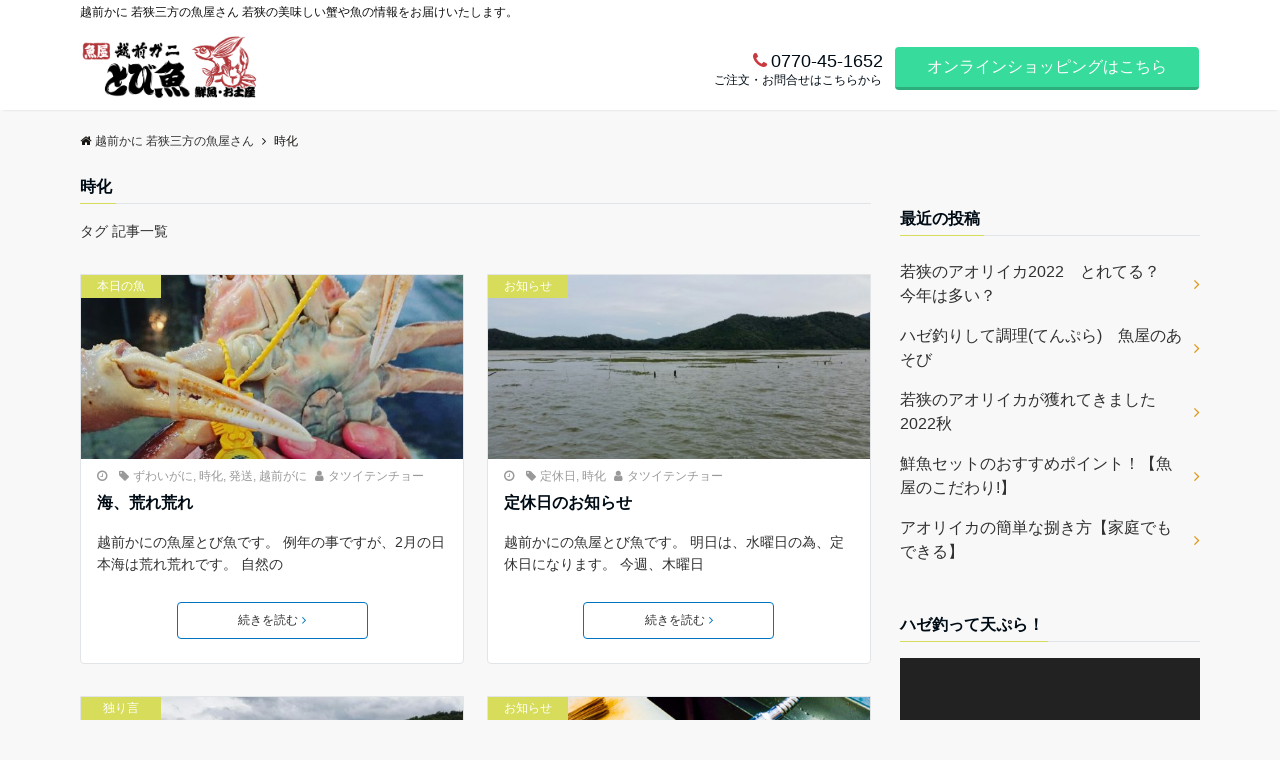

--- FILE ---
content_type: text/html; charset=UTF-8
request_url: https://tobiuo-net.com/blog/archives/tag/%E6%99%82%E5%8C%96/
body_size: 20241
content:
<!DOCTYPE html>
<html lang="ja" dir="ltr">
<head prefix="og: http://ogp.me/ns# fb: http://ogp.me/ns/fb# website: http://ogp.me/ns/website#">
<meta charset="UTF-8">
<meta name="viewport" content="width=device-width,initial-scale=1.0">
<meta name="keywords" content="時化" >
<meta name="description" content="時化 - タグ 記事一覧">
<meta name="robots" content="noindex, follow">
<!--opg-->
<meta property="og:title" content="時化 - タグ 記事一覧 | 越前かに 若狭三方の魚屋さん">
<meta property="og:type" content="article">
<meta property="og:url" content="https://tobiuo-net.com/blog/archives/2413/2020/02/10/13/26/" >
<meta property="og:image" content="http://tobiuo-net.com/blog/wp-content/uploads/2018/08/tobiuo_og.png">
<meta property="og:description" content="時化 - タグ 記事一覧">
<meta property="og:locale" content="ja_JP">
<meta property="og:site_name" content="越前かに 若狭三方の魚屋さん">
<meta property="fb:app_id" content="2220926957934925" >
<!--end opg-->
<!--twitter card-->
<meta name="twitter:card" content="summary">
<meta name="twitter:site" content="＠sakana_tobiuo3">
<meta name="twitter:title" content="時化 - タグ 記事一覧 | 越前かに 若狭三方の魚屋さん">
<meta name="twitter:description" content="時化 - タグ 記事一覧" />
<meta name="twitter:image" content="http://tobiuo-net.com/blog/wp-content/uploads/2018/08/tobiuo_og.png">
<!--end twitter card-->
<title>時化 &#8211; 越前かに 若狭三方の魚屋さん</title>
<meta name='robots' content='max-image-preview:large' />
<link rel='dns-prefetch' href='//webfonts.xserver.jp' />
<link rel='dns-prefetch' href='//ajax.googleapis.com' />
<link rel='dns-prefetch' href='//www.googletagmanager.com' />
<link rel='dns-prefetch' href='//maxcdn.bootstrapcdn.com' />
<link rel='dns-prefetch' href='//v0.wordpress.com' />
<link rel='dns-prefetch' href='//jetpack.wordpress.com' />
<link rel='dns-prefetch' href='//s0.wp.com' />
<link rel='dns-prefetch' href='//s1.wp.com' />
<link rel='dns-prefetch' href='//s2.wp.com' />
<link rel='dns-prefetch' href='//public-api.wordpress.com' />
<link rel='dns-prefetch' href='//0.gravatar.com' />
<link rel='dns-prefetch' href='//1.gravatar.com' />
<link rel='dns-prefetch' href='//2.gravatar.com' />
<link rel="alternate" type="application/rss+xml" title="越前かに 若狭三方の魚屋さん &raquo; フィード" href="https://tobiuo-net.com/blog/feed/" />
<link rel="alternate" type="application/rss+xml" title="越前かに 若狭三方の魚屋さん &raquo; コメントフィード" href="https://tobiuo-net.com/blog/comments/feed/" />
<link rel="alternate" type="application/rss+xml" title="越前かに 若狭三方の魚屋さん &raquo; 時化 タグのフィード" href="https://tobiuo-net.com/blog/archives/tag/%e6%99%82%e5%8c%96/feed/" />
<link rel='stylesheet' id='wp-block-library-css'  href='https://tobiuo-net.com/blog/wp-includes/css/dist/block-library/style.min.css?ver=5.8.12' type='text/css' media='all' />
<style id='wp-block-library-inline-css' type='text/css'>
.has-text-align-justify{text-align:justify;}
</style>
<link rel='stylesheet' id='contact-form-7-css'  href='https://tobiuo-net.com/blog/wp-content/plugins/contact-form-7/includes/css/styles.css?ver=5.4.1' type='text/css' media='all' />
<link rel='stylesheet' id='default-icon-styles-css'  href='https://tobiuo-net.com/blog/wp-content/plugins/svg-vector-icon-plugin/public/../admin/css/wordpress-svg-icon-plugin-style.min.css?ver=5.8.12' type='text/css' media='all' />
<link rel='stylesheet' id='emanon-swiper-css-css'  href='https://tobiuo-net.com/blog/wp-content/themes/emanon-business/lib/css/swiper.min.css?ver=5.8.12' type='text/css' media='all' />
<link rel='stylesheet' id='parent-style-css'  href='https://tobiuo-net.com/blog/wp-content/themes/emanon-pro/style.css?ver=5.8.12' type='text/css' media='all' />
<link rel='stylesheet' id='child-style-css'  href='https://tobiuo-net.com/blog/wp-content/themes/emanon-business/style.css?ver=5.8.12' type='text/css' media='all' />
<link rel='stylesheet' id='animate-css'  href='https://tobiuo-net.com/blog/wp-content/themes/emanon-pro/lib/css/animate.min.css?ver=5.8.12' type='text/css' media='all' />
<link rel='stylesheet' id='font-awesome-css'  href='https://maxcdn.bootstrapcdn.com/font-awesome/4.7.0/css/font-awesome.min.css?ver=5.8.12' type='text/css' media='all' />
<link rel='stylesheet' id='jetpack_css-css'  href='https://tobiuo-net.com/blog/wp-content/plugins/jetpack/css/jetpack.css?ver=9.7.3' type='text/css' media='all' />
<script type='text/javascript' src='https://ajax.googleapis.com/ajax/libs/jquery/2.1.3/jquery.min.js?ver=5.8.12' id='jquery-js'></script>
<script type='text/javascript' src='//webfonts.xserver.jp/js/xserver.js?ver=1.2.4' id='typesquare_std-js'></script>
<script type='text/javascript' src='https://www.googletagmanager.com/gtag/js?id=UA-116311581-1' id='google_gtagjs-js' async></script>
<script type='text/javascript' id='google_gtagjs-js-after'>
window.dataLayer = window.dataLayer || [];function gtag(){dataLayer.push(arguments);}
gtag("js", new Date());
gtag("set", "developer_id.dZTNiMT", true);
gtag("config", "UA-116311581-1", {"anonymize_ip":true});
</script>
<link rel="https://api.w.org/" href="https://tobiuo-net.com/blog/wp-json/" /><link rel="alternate" type="application/json" href="https://tobiuo-net.com/blog/wp-json/wp/v2/tags/69" /><link rel="EditURI" type="application/rsd+xml" title="RSD" href="https://tobiuo-net.com/blog/xmlrpc.php?rsd" />
<link rel="wlwmanifest" type="application/wlwmanifest+xml" href="https://tobiuo-net.com/blog/wp-includes/wlwmanifest.xml" /> 
<meta name="generator" content="Site Kit by Google 1.31.0" /><style type='text/css'>#post-2413 h1,#post-2413 h2,#post-2413 h3,#post-2413 .entry-title{ font-family: "見出ゴMB31" !important;}#post-2413 h4,#post-2413 h5,#post-2413 h6{ font-family: "見出ゴMB31" !important;}#post-2413.hentry,#post-2413 .entry-content p,#post-2413 .post-inner.entry-content p{ font-family: "TBUDゴシック R" !important;}#post-2413 strong,#post-2413 b{ font-family: "TBUDゴシック E" !important;}#post-1010 h1,#post-1010 h2,#post-1010 h3,#post-1010 .entry-title{ font-family: "見出ゴMB31" !important;}#post-1010 h4,#post-1010 h5,#post-1010 h6{ font-family: "見出ゴMB31" !important;}#post-1010.hentry,#post-1010 .entry-content p,#post-1010 .post-inner.entry-content p{ font-family: "TBUDゴシック R" !important;}#post-1010 strong,#post-1010 b{ font-family: "TBUDゴシック E" !important;}#post-934 h1,#post-934 h2,#post-934 h3,#post-934 .entry-title{ font-family: "見出ゴMB31" !important;}#post-934 h4,#post-934 h5,#post-934 h6{ font-family: "見出ゴMB31" !important;}#post-934.hentry,#post-934 .entry-content p,#post-934 .post-inner.entry-content p{ font-family: "TBUDゴシック R" !important;}#post-934 strong,#post-934 b{ font-family: "TBUDゴシック E" !important;}#post-926 h1,#post-926 h2,#post-926 h3,#post-926 .entry-title{ font-family: "見出ゴMB31" !important;}#post-926 h4,#post-926 h5,#post-926 h6{ font-family: "見出ゴMB31" !important;}#post-926.hentry,#post-926 .entry-content p,#post-926 .post-inner.entry-content p{ font-family: "TBUDゴシック R" !important;}#post-926 strong,#post-926 b{ font-family: "TBUDゴシック E" !important;}#post-765 h1,#post-765 h2,#post-765 h3,#post-765 .entry-title{ font-family: "見出ゴMB31" !important;}#post-765 h4,#post-765 h5,#post-765 h6{ font-family: "見出ゴMB31" !important;}#post-765.hentry,#post-765 .entry-content p,#post-765 .post-inner.entry-content p{ font-family: "TBUDゴシック R" !important;}#post-765 strong,#post-765 b{ font-family: "TBUDゴシック E" !important;}</style><style type='text/css'>img#wpstats{display:none}</style>
		<style>
/*---main color--*/
#gnav,.global-nav li ul li,.mb-horizontal-nav{background-color:#d7dd5a;}
.fa,.required,.widget-line a{color:#d7dd5a;}
#wp-calendar a{color:#d7dd5a;font-weight: bold;}
.cat-name, .sticky .cat-name{background-color:#d7dd5a;}
.pagination a:hover,.pagination .current{background-color:#d7dd5a;border:solid 1px #d7dd5a;}
.wpp-list li a:before{background-color:#d7dd5a;}
.loader{position:absolute;top:0;left:0;bottom:0;right:0;margin:auto;border-left:6px solid #d7dd5a;}
/*--link color--*/
#gnav .global-nav .current-menu-item > a,#gnav .global-nav .current-menu-item > a .fa,#modal-global-nav-container .current-menu-item a,#modal-global-nav-container .sub-menu .current-menu-item a,.side-widget .current-menu-item a,.mb-horizontal-nav-inner .current-menu-item a,.mb-horizontal-nav-inner .current-menu-item a .fa,.entry-title a:active,.pagination a,.post-nav .fa{color:#dc9610;}
.global-nav-default > li:first-child:before, .global-nav-default > li:after{background-color:#dc9610;}
.article-body a{color:#dc9610;}
.follow-line a{color:#d7dd5a;}
.author-profile-text .author-name a{color:#dc9610;}
.recommend-date a {display:block;text-decoration:none;color:#000c15;}
.next-page span{background-color:#eeee22;color:#fff;}
.next-page a span {background-color:#fff;color:#dc9610;}
.comment-page-link .page-numbers{background-color:#fff;color:#dc9610;}
.comment-page-link .current{background-color:#eeee22;color:#fff;}
.side-widget li a:after{color:#dc9610;}
blockquote a, .box-default a, .box-info a{color:#dc9610;}
.follow-user-url a:hover .fa{color:#dc9610;}
.popular-post-rank{border-color:#dc9610 transparent transparent transparent;}
/*--link hover--*/
a:hover,.global-nav a:hover,.side-widget a:hover,.side-widget li a:hover:before,#wp-calendar a:hover,.entry-title a:hover,.footer-follow-btn a:hover .fa{color:#eeee22;}
.scroll-nav-inner li:after{background-color:#eeee22;}
.featured-title h2:hover{color:#eeee22;}
.author-profile-text .author-name a:hover{color:#eeee22;}
follow-user-url a:hover .fa{color:#eeee22;}
.next-page a span:hover{background-color:#eeee22;color:#fff;}
.comment-page-link .page-numbers:hover{background-color:#eeee22;color:#fff;}
.tagcloud a:hover{border:solid 1px #eeee22;color:#eeee22;}
blockquote a:hover, .box-default a:hover, .box-info a:hover{color:#eeee22;}
#modal-global-nav-container .global-nav-default li a:hover{color:#eeee22;}
.side-widget li a:hover:after{color:#eeee22;}
.widget-contact a:hover .fa{color:#eeee22;}
#sidebar-cta {border:solid 4px #eeee22;}
.popular-post li a:hover .popular-post-rank{border-color:#eeee22 transparent transparent transparent;}
/*--btn color--*/
.btn-more{background-color:#0074bf;border:solid 1px #0074bf;}
.btn a{background-color:#0074bf;color:#fff;}
.btn a:hover{color:#fff;}
.btn-border{display:block;padding:8px 16px;border:solid 1px #0074bf;}
.btn-border .fa{color:#0074bf;}
input[type=submit]{background-color:#0074bf;color:#fff;}
/* gutenberg File */
.wp-block-file .wp-block-file__button{display:inline-block;padding:8px 32px!important;border-radius:4px!important;line-height:1.5!important;border-bottom:solid 3px rgba(0,0,0,0.2)!important;background-color:#9b8d77!important;color:#fff!important;font-size:16px!important}
/* gutenberg button */
.wp-block-button a{text-decoration:none;}
.wp-block-button:not(.is-style-outline) a{color:#fff;}
.wp-block-button:not(.is-style-outline) .wp-block-button__link{background-color:#dc9610;}
.wp-block-button.is-style-outline: .wp-block-button__link:not(.has-text-color){color:#dc9610;}
.wp-block-button.is-style-outline:hover .wp-block-button__link:not(.has-text-color){color:#dc9610;}
/* gutenberg Media & Text */
.wp-block-media-text p{	line-height:1;margin-bottom:16px;}
/* gutenberg pullquote */
.wp-block-pullquote blockquote{margin:0!important;border:none!important;quotes:none!important;background-color:inherit!important;}
.wp-block-pullquote{border-top:3px solid #e2e5e8;border-bottom:3px solid #e2e5e8;color:#303030;}
/*--header-*/
.header-area-height{height:75px;}
.header-brand {line-height:75px;}
.header,.header-area-height-line #gnav{background-color:#ffffff;}
.top-bar{background-color:#ffffff;border-bottom:solid 1px #ffffff;}
.site-description {color:#0f0f0f}
.header-table .site-description{line-height:1.5;font-size:10px;}
.header-site-name a{color:#000c15}
.header-site-name a:hover{color:#eeee22;}
.header-logo img, .modal-header-logo img{max-height:60px;}
.global-nav-line li a{color:#000c15;}
#mb-scroll-nav .header-site-name a{color:#000c15;font-size:14px;}
#mb-scroll-nav .header-site-name a:hover{color:#eeee22;}
@media screen and ( min-width: 768px ){
.header-site-name a{font-size:20px;}
.header-area-height,.header-widget{height:85px;}
.header-brand {line-height:85px;}
}
@media screen and ( min-width: 992px ){
.header-logo img{max-height:70px;}
}
/*--header cta-*/
.header-cta-tell .fa{height:18px;font-size:18px;color:#c93a40;}
.header-cta-tell .tell-number{font-size:18px;color:#000c15;}
.header-cta-tell .tell-text{color:#000c15;}
.header-phone{position:absolute;top:50%;right:40px;-webkit-transform:translateY(-50%);transform:translateY(-50%);z-index:999;}
.header-phone .fa{font-size:42px;font-size:4.2rem;color:#c93a40;}
.header-mail{position:absolute;top:50%;right:40px;-webkit-transform:translateY(-50%);transform:translateY(-50%);z-index:999;}
.header-mail .fa{font-size:42px;font-size:4.2rem;color:#c93a40;}
@media screen and ( min-width: 768px ){
.header-phone {display: none;}
.header-mail{right:46px;}
}
@media screen and ( min-width: 992px ){
.header-cta ul {display: block; text-align: right;line-height:85px;}
.header-cta li {display: inline-table;vertical-align: middle;}
.header-cta-btn a{background-color:#37db9b;color:#fff;}
.header-mail{display: none;}
}
/*--nav fixed--*/
.nav-fixed{display:block;position:fixed;top:0;width:100%;background-color:#ffffff;box-shadow:0px 0px 2px 1px rgba(0, 0, 0, 0.1);z-index:999;}
#scroll-nav .header-site-name a{color:#000c15;font-size:16px;}
#scroll-nav .header-site-name a:hover{color:#eeee22;}
#scroll-nav .header-logo img{max-height:40px;}
.global-nav-scroll > li > a{color:#000c15}
@media screen and ( min-width: 768px ){
.nav-fixed{display:block;position:fixed;top:0;width:100%;background-color:#fff;}
#scroll-nav .header-site-name a{color:#000c15;}
}
/*--widget fixed--*/
.widget-fixed{margin-top:64px;}
/*--modal menu--*/
.modal-menu{position:absolute;top:50%;right:0;-webkit-transform:translateY(-50%);transform:translateY(-50%);z-index:999;}
.modal-menu .modal-gloval-icon{float:left;margin-bottom:6px;}
.modal-menu .slicknav_no-text{margin:0;}
.modal-menu .modal-gloval-icon-bar{display:block;width:32px;height:3px;border-radius:4px;-webkit-transition:all 0.2s;transition:all 0.2s;}
.modal-menu .modal-gloval-icon-bar + .modal-gloval-icon-bar{margin-top:6px;}
.modal-menu .modal-menutxt{display:block;text-align:center;font-size:12px;font-size:1.2rem;color:#000c15;}
.modal-menu .modal-gloval-icon-bar{background-color:#9b8d77;}
#modal-global-nav-container{background-color:#fff;}
#modal-global-nav-container .modal-header-site-name a{color:#000c15;}
#modal-global-nav-container .global-nav li ul li{background-color:#fff;}
#modal-global-nav-container .global-nav-default li a{color:#000c15;}
/*--slider content section--*/
.bx-wrapper{position:relative;padding:0;}
.bx-wrapper img{display:block;max-width:100%;}
.bx-wrapper .bx-viewport{-webkit-transform:translatez(0);-moz-transform:translatez(0);-ms-transform:translatez(0);-o-transform:translatez(0);transform:translatez(0);}
.bx-wrapper .bx-pager,.bx-wrapper .bx-controls-auto{position:absolute;bottom:-36px;width:100%;z-index:300;}
@media screen and ( min-width: 768px ){
.bx-wrapper .bx-pager,.bx-wrapper .bx-controls-auto{bottom:8px;}
}
.bx-wrapper .bx-pager{text-align:center;font-size:.85em;font-family:Arial;font-weight:bold;color:#333;}
.bx-wrapper .bx-pager .bx-pager-item,
.bx-wrapper .bx-controls-auto .bx-controls-auto-item{display:inline-block;}
.bx-wrapper .bx-pager.bx-default-pager a{background:#777;text-indent:-9999px;display:block;width:10px;height:10px;margin:0 5px;outline:0;-moz-border-radius:5px;-webkit-border-radius:5px;border-radius:5px;}
.bx-wrapper .bx-pager.bx-default-pager a:hover,
.bx-wrapper .bx-pager.bx-default-pager a.active{background:#000;}
.bx-wrapper .bx-prev{left:16px;background:url(https://tobiuo-net.com/blog/wp-content/themes/emanon-pro/lib/images/slider/controls.png) no-repeat 0 -32px;}
.bx-wrapper .bx-next{right:16px;background:url(https://tobiuo-net.com/blog/wp-content/themes/emanon-pro/lib/images/slider/controls.png) no-repeat -43px -32px;}
.bx-wrapper .bx-prev:hover{background-position:0 0;}
.bx-wrapper .bx-next:hover{background-position:-43px 0;}
.bx-wrapper .bx-controls-direction a{position:absolute;top:50%;margin-top:-16px;outline:0;width:32px;height:32px;text-indent:-9999px;z-index:999;}
.bx-wrapper .bx-controls-direction a.disabled{display:none;}
.bx-wrapper .bx-controls-auto{text-align:center;}
.bx-wrapper .bx-controls-auto .bx-start{display:block;text-indent:-9999px;width:10px;height:11px;outline:0;background:url(https://tobiuo-net.com/blog/wp-content/themes/emanon-pro/lib/images/slider/controls.png) -86px -11px no-repeat;margin:0 3px;}
.bx-wrapper .bx-controls-auto .bx-start:hover,
.bx-wrapper .bx-controls-auto .bx-start.active{background-position:-86px 0;}
.bx-wrapper .bx-controls-auto .bx-stop{display:block;text-indent:-9999px;width:9px;height:11px;outline:0;background:url(https://tobiuo-net.com/blog/wp-content/themes/emanon-pro/lib/images/slider/controls.png) -86px -44px no-repeat;margin:0 3px;}
.bx-wrapper .bx-controls-auto .bx-stop:hover,
.bx-wrapper .bx-controls-auto .bx-stop.active{background-position:-86px -33px;}
.bx-wrapper .bx-controls.bx-has-controls-auto.bx-has-pager .bx-pager{text-align:left;width:80%;}
.bx-wrapper .bx-controls.bx-has-controls-auto.bx-has-pager .bx-controls-auto{right:0;width:35px;}
.bx-wrapper .bx-caption{position:absolute;bottom:0;left:0;background:#505050;background:rgba(80, 80, 80, 0.75);width:100%;}
.bx-wrapper .bx-caption span{color:#fff;font-family:Arial;display:block;font-size:0.85em;padding:10px;}
#bxslider li{height:500px;background-position: center;background-size: cover;background-repeat: no-repeat;}
#bxslider li:before{position:absolute;top:0;left:0;right:0;bottom:0;background:linear-gradient(135deg, #000, #000)fixed;opacity: 0;content: "";z-index: 100;}
.slider-post-category a{background-color:#d7dd5a;}
.slider-content-btn-bg a{border-bottom:none;border-radius:0;background-color:transparent;color:#fff;}
.slider-content-btn-bg a:hover{border-radius:inherit;-webkit-transform:inherit;transform:inherit;color:#fff;}
.slider-content-btn-bg:before{content:'';position:absolute;border:solid 2px #fff;top:0;right:0;bottom:0;left:0;-webkit-transition:0.2s ease-in-out;transition:0.2s ease-in-out;z-index:-1;}
.slider-content-btn-bg:hover:before{top:-8px;right:-8px;bottom:-8px;left:-8px;}
.slider-post-title a,.slider-post-meta .fa,.slider-post-meta,.slider-post-meta a{color:#fff;text-shadow:none;}
.slider-post-title a:hover,.slider-post-meta a:hover{color:#eeee22;}
.slider-content-btn .btn a:hover{background-color:transparent;}
/*--slick slider for front page & LP--*/
.slick-slider{-moz-box-sizing:border-box;box-sizing:border-box;-webkit-user-select:none;-moz-user-select:none;-ms-user-select:none;user-select:none;-webkit-touch-callout:none;-khtml-user-select:none;-ms-touch-action:pan-y;touch-action:pan-y;-webkit-tap-highlight-color:rgba(0,0,0,0)}
.slick-list,.slick-slider{display:block;position:relative}
.slick-list{overflow:hidden;margin:0;padding:0}
.slick-list:focus{outline:0}
.slick-list.dragging{cursor:pointer;cursor:hand}
.slick-slider .slick-list,.slick-slider .slick-track{-webkit-transform:translate3d(0,0,0);-moz-transform:translate3d(0,0,0);-ms-transform:translate3d(0,0,0);-o-transform:translate3d(0,0,0);transform:translate3d(0,0,0)}
.slick-track{display:block;position:relative;top:0;left:0;margin:40px 0}
.slick-track:after,.slick-track:before{display:table;content:''}
.slick-track:after{clear:both}.slick-loading .slick-track{visibility:hidden}
.slick-slide{display:none;float:left;height:100%;min-height:1px}[dir='rtl']
.slick-slide{float:right}
.slick-slide.slick-loading img{display:none}
.slick-slide.dragging img{pointer-events:none}
.slick-initialized .slick-slide{display:block}
.slick-loading .slick-slide{visibility:hidden}
.slick-vertical .slick-slide{display:block;height:auto;border:solid 1px transparent}
.slick-arrow.slick-hidden{display:none}
.slick-next:before,.slick-prev:before{content:""}
.slick-next{display:block;position:absolute;top:50%;right:-11px;padding:0;width:16px;height:16px;border-color:#dc9610;border-style:solid;border-width:3px 3px 0 0;background-color:transparent;cursor:pointer;text-indent:-9999px;-webkit-transform:rotate(45deg);-moz-transform:rotate(45deg);-ms-transform:rotate(45deg);-o-transform:rotate(45deg);transform:rotate(45deg)}
.slick-prev{display:block;position:absolute;top:50%;left:-11px;padding:0;width:16px;height:16px;border-color:#dc9610;border-style:solid;border-width:3px 3px 0 0;background-color:transparent;cursor:pointer;text-indent:-9999px;-webkit-transform:rotate(-135deg);-moz-transform:rotate(-135deg);-ms-transform:rotate(-135deg);-o-transform:rotate(-135deg);transform:rotate(-135deg)}
@media screen and ( min-width: 768px ){
.slick-next{right:-32px;width:32px;height:32px;}
.slick-prev{left:-32px;width:32px;height:32px;}
}
/*---下ボーダー（2カラー）--*/
.front-top-widget-box h2, .front-bottom-widget-box h2{margin-bottom: -1px;}
.front-top-widget-box h2 > span, .front-bottom-widget-box h2 > span{display:inline-block;padding:0 4px 4px 0;border-bottom:solid 1px #d7dd5a;}
.entry-header {border-bottom:solid 1px #e2e5e8;}
.entry-header h2{margin-bottom: -1px;}
.entry-header h2 > span{display:inline-block;padding:0 4px 4px 0;border-bottom:solid 1px #d7dd5a;}
.archive-title {border-bottom:solid 1px #e2e5e8;}
.archive-title h1{margin-bottom: -1px;}
.archive-title h1 > span{display:inline-block;padding:0 4px 4px 0;border-bottom:solid 1px #d7dd5a;}
/*--h2 style--*/
/*---左ボーダー+下ボーダ--*/
.article-body h2{padding:8px 0 8px 12px;border-left:solid 4px #d7dd5a;border-bottom:solid 2px #e2e5e8;}
/*--h3 style--*/
/*---下ボーダー（2カラー）--*/
.article-body h3:not(.block-pr-box-heading):not(.block-cta-heading):not(.block-pricing-table-heading):not(.block-member-name):not(.showcase-box-heading),.page-bottom-widget h3{position:relative;padding:6px 0;border-bottom:solid 2px #ccc;}
.article-body h3:not(.block-pr-box-heading):not(.block-cta-heading):not(.block-pricing-table-heading):not(.block-member-name):not(.showcase-box-heading):after,.page-bottom-widget h3:after{position:absolute;bottom:-2px;left: 0;z-index: 2;content: '';width:20%;height:2px;background-color:#d7dd5a;}
/*--h4 style--*/
/*---吹き出し--*/
.article-body h4{position:relative;padding:4px 16px;background-color:#d7dd5a;border-radius:4px;color:#fff;}
.article-body h4:after{position: absolute;top: 100%;left: 30px;content: '';width: 0;height: 0;border:solid 10px transparent;border-top:solid 15px #d7dd5a;}
/*--sidebar style--*/
/*---下ボーダー（2カラー）--*/
.side-widget-title {border-bottom:1px solid #e2e5e8;}
.side-widget-title h3 {margin-bottom: -1px;}
.side-widget-title span{display:inline-block;padding:0 4px 4px 0;border-bottom:solid 1px #d7dd5a;}
/*--read more--*/
.archive-header{padding:8px 16px 64px 16px;}
.read-more{position:absolute;right: 0;bottom:24px;left:0;text-align:center;}
.read-more .fa{margin:0 0 0 4px;}
.featured-date .read-more,.home .big-column .read-more,.archive .ar-big-column .read-more{position:absolute;right:0;bottom:32px;left:0;}
.home .big-column .btn-mid,.archive .ar-big-column .btn-mid{width: 80%;}
@media screen and ( min-width: 768px ){
.archive-header{padding:8px 16px 72px 16px;}
.home .one-column .read-more,.archive .ar-one-column .read-more,.search .ar-one-column .read-more{position:absolute;right:16px;bottom:20px;left:auto;}
.blog .one-column .read-more,.archive .ar-one-column .read-more,.search .ar-one-column .read-more{position:absolute;right:16px;bottom:20px;left:auto;}
.home .big-column .btn-mid,.archive .ar-big-column .btn-mid,.search .ar-big-column .btn-mid{width:20%;}
.blog .big-column .btn-mid,.archive .ar-big-column .btn-mid,.search .ar-big-column .btn-mid{width:20%;}
.home .one-column .read-more .btn-border,.archive .ar-one-column .read-more .btn-border,.search .ar-one-column .read-more .btn-border{display:inline;}
.blog .one-column .read-more .btn-border,.archive .ar-one-column .read-more .btn-border,.search .ar-one-column .read-more .btn-border{display:inline;}
}
/*--footer mobile buttons--*/
.mobile-footer-btn{background-color:#f8f8f;}
.mobile-footer-btn .fa{color:#323638;}
.mobile-footer-btn a{color:#323638;}
.mobile-footer-btn .line a{background-color:#f8f8f;color:#323638;}
/*--article footer--*/
.article-footer{padding:32px 16px 24px 16px;}
@media screen and (min-width: 992px){.article-footer{padding:64px 32px 56px 32px;}}
@media screen and (min-width: 1200px){.article-footer{padding:64px 72px 56px 72px;}}
/*--facebook follow--*/
.fb-follow-image:before{position:absolute;top:0;left:0;right:0;bottom:0;background-color:#000;opacity:0.25;content:"";z-index:100;}
/*--remodal's necessary styles--*/
html.remodal-is-locked{overflow:hidden;-ms-touch-action:none;touch-action:none}
.remodal{overflow:scroll;-webkit-overflow-scrolling:touch;}
.remodal,[data-remodal-id]{display:none}
.remodal-overlay{position:fixed;z-index:9998;top:-5000px;right:-5000px;bottom:-5000px;left:-5000px;display:none}
.remodal-wrapper{position:fixed;z-index:9999;top:0;right:0;bottom:0;left:0;display:none;overflow:auto;text-align:center;-webkit-overflow-scrolling:touch}
.remodal-wrapper:after{display:inline-block;height:100%;margin-left:-0.05em;content:""}
.remodal-overlay,.remodal-wrapper{-webkit-backface-visibility:hidden;backface-visibility:hidden}
.remodal{position:relative;outline:0;}
.remodal-is-initialized{display:inline-block}
/*--remodal's default mobile first theme--*/
.remodal-bg.remodal-is-opened,.remodal-bg.remodal-is-opening{-webkit-filter:blur(3px);filter:blur(3px)}.remodal-overlay{background:rgba(43,46,56,.9)}
.remodal-overlay.remodal-is-closing,.remodal-overlay.remodal-is-opening{-webkit-animation-duration:0.3s;animation-duration:0.3s;-webkit-animation-fill-mode:forwards;animation-fill-mode:forwards}
.remodal-overlay.remodal-is-opening{-webkit-animation-name:c;animation-name:c}
.remodal-overlay.remodal-is-closing{-webkit-animation-name:d;animation-name:d}
.remodal-wrapper{padding:16px}
.remodal{box-sizing:border-box;width:100%;-webkit-transform:translate3d(0,0,0);transform:translate3d(0,0,0);color:#2b2e38;background:#fff;}
.remodal.remodal-is-closing,.remodal.remodal-is-opening{-webkit-animation-duration:0.3s;animation-duration:0.3s;-webkit-animation-fill-mode:forwards;animation-fill-mode:forwards}
.remodal.remodal-is-opening{-webkit-animation-name:a;animation-name:a}
.remodal.remodal-is-closing{-webkit-animation-name:b;animation-name:b}
.remodal,.remodal-wrapper:after{vertical-align:middle}
.remodal-close{position:absolute;top:-32px;right:0;display:block;overflow:visible;width:32px;height:32px;margin:0;padding:0;cursor:pointer;-webkit-transition:color 0.2s;transition:color 0.2s;text-decoration:none;color:#fff;border:0;outline:0;background:#b5b5b5;}
.modal-global-nav-close{position:absolute;top:0;right:0;display:block;overflow:visible;width:32px;height:32px;margin:0;padding:0;cursor:pointer;-webkit-transition:color 0.2s;transition:color 0.2s;text-decoration:none;color:#fff;border:0;outline:0;background:#9b8d77;}
.remodal-close:focus,.remodal-close:hover{color:#2b2e38}
.remodal-close:before{font-family:Arial,Helvetica CY,Nimbus Sans L,sans-serif!important;font-size:32px;line-height:32px;position:absolute;top:0;left:0;display:block;width:32px;content:"\00d7";text-align:center;}
.remodal-cancel,.remodal-confirm{font:inherit;display:inline-block;overflow:visible;min-width:110px;margin:0;padding:9pt 0;cursor:pointer;-webkit-transition:background 0.2s;transition:background 0.2s;text-align:center;vertical-align:middle;text-decoration:none;border:0;outline:0}
.remodal-confirm{color:#fff;background:#81c784}
.remodal-confirm:focus,.remodal-confirm:hover{background:#66bb6a}
.remodal-cancel{color:#fff;background:#e57373}
.remodal-cancel:focus,.remodal-cancel:hover{background:#ef5350}
.remodal-cancel::-moz-focus-inner,.remodal-close::-moz-focus-inner,.remodal-confirm::-moz-focus-inner{padding:0;border:0}
@-webkit-keyframes a{0%{-webkit-transform:scale(1.05);transform:scale(1.05);opacity:0}to{-webkit-transform:none;transform:none;opacity:1}}
@keyframes a{0%{-webkit-transform:scale(1.05);transform:scale(1.05);opacity:0}to{-webkit-transform:none;transform:none;opacity:1}}
@-webkit-keyframes b{0%{-webkit-transform:scale(1);transform:scale(1);opacity:1}to{-webkit-transform:scale(0.95);transform:scale(0.95);opacity:0}}
@keyframes b{0%{-webkit-transform:scale(1);transform:scale(1);opacity:1}to{-webkit-transform:scale(0.95);transform:scale(0.95);opacity:0}}
@-webkit-keyframes c{0%{opacity:0}to{opacity:1}}
@keyframes c{0%{opacity:0}to{opacity:1}}
@-webkit-keyframes d{0%{opacity:1}to{opacity:0}}
@keyframes d{0%{opacity:1}to{opacity:0}}
@media only screen and (min-width:641px){.remodal{max-width:700px}}.lt-ie9 .remodal-overlay{background:#2b2e38}.lt-ie9 .remodal{width:700px}
/*--cta popup--*/
.cta-popup-inner{background-color:#fff;}
.cta-popup-header,.cta-popup-header-remodal{border-top:solid 4px #b5b5b5;}
#cta-popup-btn{background-color:#b5b5b5;}
.cta-popup-header span, .cta-popup-header-remodal span{color:#000c15;}
.cta-popup-text{color:#303030;}
.cta-popup-btn a {background-color:#37db9b;border-top:solid 2px rgba(255,255,255,0.2);border-bottom:solid 4px rgba(0,0,0,0.2);color:#fff;}
.cta-popup-footer input[type=submit]{background-color:#37db9b;color:#fff;border-top:solid 2px rgba(255,255,255,0.2);border-bottom:solid 4px rgba(0,0,0,0.2);}
.popup-btn-mobile a{background-color:#37db9b;}
.popup-btn-mobile a .fa{color:#fff;}
.cta-popup{right:0;}
#cta-popup-btn{right:0;}
.popup-btn-mobile{right:8px;}
.cta-popup-image{float:left;margin-right:10px;}
/*--footer cta --*/
.cta-footer-section{background-color:#fff;color:#303030;}
.footer-site-name img{max-height:46px;}
.cta-footer-section .fa{color:#b5b5b5;font-size:26px;}
.cta-footer-tell{font-size:26px;}
.cta-footer-section a{color:#303030;}
.cta-footer-btn a{background-color:#dd0000;color:#fff;}
/*--footer sns--*/
.footer-top{background-color:#eeee22;}
@media screen and ( min-width: 768px ){.footer-top-inner li a{border-bottom: none;}}
/*--footer--*/
.footer{background-color:#65ace4;color:#261e1c;}
.footer a,.footer .fa{color:#261e1c;}
.footer a:hover{color:#fff;}
.footer a:hover .fa{color:#fff;}
.footer-nav li{border-right:solid 1px #261e1c;}
.footer-widget-box h2,.footer-widget-box h3,.footer-widget-box h4,.footer-widget-box h5,.footer-widget-box h6{color:#261e1c;}
.footer-widget-box h3{border-bottom:solid 1px #261e1c;}
.footer-widget-box a:hover .fa{color:#fff;}
.footer-widget-box #wp-calendar caption{border:solid 1px #261e1c;border-bottom: none;}
.footer-widget-box #wp-calendar th{border:solid 1px #261e1c;}
.footer-widget-box #wp-calendar td{border:solid 1px #261e1c;}
.footer-widget-box #wp-calendar a:hover{color:#fff;}
.footer-widget-box .tagcloud a{border:solid 1px #261e1c;}
.footer-widget-box .tagcloud a:hover{border:solid 1px #fff;}
.footer-widget-box .wpp-list .wpp-excerpt, .footer-widget-box .wpp-list .post-stats, .footer-widget-box .wpp-list .post-stats a{color:#261e1c;}
.footer-widget-box .wpp-list a:hover{color:#fff;}
.footer-widget-box select{border:solid 1px #261e1c;color:#261e1c;}
.footer-widget-box .widget-contact a:hover .fa{color:#fff;}
@media screen and ( min-width: 768px ){.footer a:hover .fa{color:#261e1c;}}
/*--lp header image cover--*/
.lp-header{height:500px;}
.lp-header:before,.lp-header-image:before{position:absolute;top:0;left:0;right:0;bottom:0;background:linear-gradient(135deg, #000, #000)fixed;opacity:0.5;content: "";z-index: 100;}
.header-title, .header-target-message{color: #fff;}
.header-sub-title{color:#fff;}
.header-btn-bg a{border-bottom:none;border-radius:0;background-color:#9b8d77;color:#fff;}
.header-btn-bg a:hover{background-color:#9b8d77;border-radius:inherit;-webkit-transform:inherit;transform:inherit;color:#fff;}
.header-btn-bg:before{content:'';position:absolute;border:solid 3px #9b8d77;top:0;right:0;bottom:0;left:0;-webkit-transition:.2s ease-in-out;transition:.2s ease-in-out;z-index:-1;}
.header-btn-bg:hover:before{top:-8px;right:-8px;bottom:-8px;left:-8px}
@media screen and ( max-width: 767px ){
.header-message{right:0;left:0;}
}
@media screen and ( min-width: 768px ){
.header-message{right:0;left:0;}
}
/*--lp content section--*/
#lp-content-section {background-color:#f8f8f8;}
/*--page custom css--*/
</style>
<meta name="google-site-verification" content="qBakJmx39bhxMEQhrABxsPFiySN1lZUooKiYHYeKHZU"><script async src="//pagead2.googlesyndication.com/pagead/js/adsbygoogle.js"></script><script>(adsbygoogle = window.adsbygoogle || []).push({"google_ad_client":"ca-pub-1155163891997379","enable_page_level_ads":true,"tag_partner":"site_kit"});</script>
<!-- Jetpack Open Graph Tags -->
<meta property="og:type" content="website" />
<meta property="og:title" content="時化 &#8211; 越前かに 若狭三方の魚屋さん" />
<meta property="og:url" content="https://tobiuo-net.com/blog/archives/tag/%e6%99%82%e5%8c%96/" />
<meta property="og:site_name" content="越前かに 若狭三方の魚屋さん" />
<meta property="og:image" content="https://tobiuo-net.com/blog/wp-content/uploads/2018/08/cropped-1cdd43248206b2fd9155d48fa76b5344.png" />
<meta property="og:image:width" content="512" />
<meta property="og:image:height" content="512" />
<meta property="og:locale" content="ja_JP" />

<!-- End Jetpack Open Graph Tags -->
<style>
/*--ticker section--*/
.eb-ticker-section{background-color:#f8f8f8;color:#161410;}
.eb-ticker-section a{color:#161410;}
.eb-ticker-section a:hover{color:#eeee22;}
.ticker-label a{background-color:#d7dd5a;color:#fff;}
.ticker-label a:hover{background-color:#eeee22;color:#fff;}
/*--case section--*/
.eb-case-section{background-color:#f8f8f8;}
.case-header h2{color:#000c15;}
.case-header p{color:#303030;}
.case-title a{color:#303030;}
.case-title a:hover{color:#303030;}
.swiper-button-prev,.swiper-button-next{border-color:#dc9610;}
.swiper-pagination-bullet,.swiper-pagination-bullet-active{background:#dc9610;}
.case-section-btn a{background-color:#9b8d77;color:#fff;}
/*--product section--*/
.eb-product-section{position:relative;height:400px;}
/*--.product-message{height:200px;}-*/
.eb-product-section:before{position:absolute;top:0;left:0;right:0;bottom:0;background:linear-gradient(-135deg, #ffffff, #ffffff)fixed;opacity:0;content: "";z-index: 100;}
.product-content h2{color:#fff;} 
.product-content p{color:#fff;}
.product-section-btn a{border-bottom:none;border-radius:0;background-color:#9b8d77;color:#fff;}
.product-section-btn a:hover{background-color:#9b8d77;border-radius:inherit;-webkit-transform:inherit;transform:inherit;color:#fff;}
.product-section-btn:before{content:'';position:absolute;border:3px solid #9b8d77;top:0;right:0;bottom:0;left:0;-webkit-transition:0.2s ease-in-out;transition:0.2s ease-in-out;z-index:-1;}
.product-section-btn:hover:before{top:-8px;right:-8px;bottom:-8px;left:-8px;}
@media screen and ( max-width: 767px ) {
.product-message{right:0;left:0;}
}
@media screen and ( min-width: 768px ) {
.product-message{left:0;}
}
.eb-price-section .bottom-arrow{display: none}

/*--btn--*/
.cta-popup-footer .btn{border-top:none;border-bottom: none;}
</style>
<link rel="icon" href="https://tobiuo-net.com/blog/wp-content/uploads/2018/08/cropped-1cdd43248206b2fd9155d48fa76b5344-32x32.png" sizes="32x32" />
<link rel="icon" href="https://tobiuo-net.com/blog/wp-content/uploads/2018/08/cropped-1cdd43248206b2fd9155d48fa76b5344-192x192.png" sizes="192x192" />
<link rel="apple-touch-icon" href="https://tobiuo-net.com/blog/wp-content/uploads/2018/08/cropped-1cdd43248206b2fd9155d48fa76b5344-180x180.png" />
<meta name="msapplication-TileImage" content="https://tobiuo-net.com/blog/wp-content/uploads/2018/08/cropped-1cdd43248206b2fd9155d48fa76b5344-270x270.png" />
			<style type="text/css" id="wp-custom-css">
				@import url('https://fonts.googleapis.com/css?family=Unica+One');


#toc_container {
  margin-bottom: 40px;
  padding: 15px 20px;
  background: #fff;
  border: 5px solid #e1eff4;
  border-radius: 2px;
  color: #666; }

#toc_container .toc_title {
  font-family: "Unica One", cursive;
  text-align: center;
  margin-bottom: 35px;
  margin-top: 0;
  padding-top: 0;
  padding-bottom: 0px;
  font-size: 1.7em;
  border-bottom: 2px solid #dedede; }

#toc_container .toc_list {
  list-style-type: none !important;
  counter-reset: li; }

#toc_container .toc_list > li {
  position: relative;
  margin-bottom: 15px;
  margin-left: 6px;
  line-height: 1.3em;
  font-size: 0.9em; }

#toc_container .toc_list > li:after {
  counter-increment: li;
  content: "0" counter(li) " |";
  position: absolute;
  left: -40px;
  top: 0px;
  background: none;
  font-family: "Unica One", cursive;
  font-size: 1.4em;
  letter-spacing: -1px;
  color: #008db7; }

#toc_container .toc_list > li a {
  text-decoration: none !important; }

#toc_container .toc_list > li a:hover {
  text-decoration: underline !important; }

#toc_container .toc_list > li ul {
  list-style-type: disc;
  margin-top: 15px;
  padding-left: 20px;
  color: #008db7; }

#toc_container .toc_list > li > ul li {
  font-size: 0.9em;
  margin-bottom: 8px; }

@media only screen and (min-width: 641px) {
  #toc_container {
    padding: 25px 40px; }

  #toc_container .toc_title {
    font-size: 2em; }

  #toc_container .toc_list > li {
    margin-bottom: 18px;
    margin-left: 12px;
    font-size: 1em; }

  #toc_container .toc_list > li:after {
    left: -48px;
    top: 0px;
    font-size: 26px; } }			</style>
		<!-- Google Tag Manager -->
<script>(function(w,d,s,l,i){w[l]=w[l]||[];w[l].push({'gtm.start':
new Date().getTime(),event:'gtm.js'});var f=d.getElementsByTagName(s)[0],
j=d.createElement(s),dl=l!='dataLayer'?'&l='+l:'';j.async=true;j.src=
'https://www.googletagmanager.com/gtm.js?id='+i+dl;f.parentNode.insertBefore(j,f);
})(window,document,'script','dataLayer','GTM-MCH6ZLB');</script>
<!-- End Google Tag Manager -->
</head>
<body id="top" class="archive tag tag-69">
<!-- Google Tag Manager (noscript) -->
<noscript><iframe src="https://www.googletagmanager.com/ns.html?id=GTM-MCH6ZLB"
height="0" width="0" style="display:none;visibility:hidden"></iframe></noscript>
<!-- End Google Tag Manager (noscript) -->
<!-- global site tag (gtag.js) - google Analytics -->
<script async src="https://www.googletagmanager.com/gtag/js?id=UA-116311581-1"></script>
<script>
	window.dataLayer = window.dataLayer || [];
	function gtag(){dataLayer.push(arguments);}
	gtag('js', new Date());
	gtag('config', 'UA-116311581-1');
</script>
<!--end google analytics-->
<div id="fb-root"></div>
<script>(function(d, s, id) {
var js, fjs = d.getElementsByTagName(s)[0];
if (d.getElementById(id)) return;
js = d.createElement(s); js.id = id;
js.src = "//connect.facebook.net/ja_JP/sdk.js#xfbml=1&version=v2.6&appId=2220926957934925";
fjs.parentNode.insertBefore(js, fjs);
}(document, 'script', 'facebook-jssdk'));</script>
<header id="header-wrapper" class="clearfix" itemscope itemtype="http://schema.org/WPHeader">
		<!--top bar-->
	<div class="top-bar">
		<div class="container">
			<div class="col12">
			<p class="site-description" itemprop="description">越前かに 若狭三方の魚屋さん 若狭の美味しい蟹や魚の情報をお届けいたします。</p>
			</div>
		</div>
	</div>
	<!--end top bar-->
		<!--header-->
	<div class="header">
		<div class="container header-area-height">
						<div class="col4 first header-brand">
			<div class="header-table">
<div class="header-logo"><a href="https://tobiuo-net.com/blog/"><img src="http://tobiuo-net.com/blog/wp-content/uploads/2018/08/tobiuo_logo.png" alt="越前かに 若狭三方の魚屋さん" ></a></div>
</div>
			</div>
			<div class="col8 header-cta">
			<ul>
		<li class="header-cta-tell">
		<div>
			<i class="fa fa-phone"></i>			<span class="tell-number">0770-45-1652</span>
		</div>
	<div>
		<span class="tell-text">ご注文・お問合せはこちらから</span>
	</div>
	</li>
			<li><span class="btn header-cta-btn"><a href="https://sakanaya-tobiuo.shop-pro.jp/?blog%button">オンラインショッピングはこちら</a></span></li>
	</ul>
			</div>
														<div class="header-phone">
					<span class="tell-number"><a href="tel:0770-45-1652"><i class="fa fa-phone-square"></i></a></span>
				</div>
																		<!--modal menu-->
			<div class="modal-menu js-modal-menu">
				<a href="#modal-global-nav" data-remodal-target="modal-global-nav">
										<span class="modal-menutxt">Menu</span>
										<span class="modal-gloval-icon">
						<span class="modal-gloval-icon-bar"></span>
						<span class="modal-gloval-icon-bar"></span>
						<span class="modal-gloval-icon-bar"></span>
					</span>
				</a>
			</div>
			<!--end modal menu-->
		</div>
		<!--global nav-->
<div class="remodal" data-remodal-id="modal-global-nav" data-remodal-options="hashTracking:false">
	<button data-remodal-action="close" class="remodal-close modal-global-nav-close"></button>
	<div id="modal-global-nav-container">
		<div class="modal-header-logo"><a href="https://tobiuo-net.com/blog/"><img src="http://tobiuo-net.com/blog/wp-content/uploads/2018/08/tobiuo_logo.png" alt="越前かに 若狭三方の魚屋さん" ></a></div>
		<nav>
				</nav>
		<div class="mobile-menu-widget"><div class="mobile-menu-label">アーカイブ</div>
			<ul>
					<li><a href='https://tobiuo-net.com/blog/archives/date/2022/09/'>2022年9月 <span class="small">(1)</span></a></li>
	<li><a href='https://tobiuo-net.com/blog/archives/date/2021/09/'>2021年9月 <span class="small">(2)</span></a></li>
	<li><a href='https://tobiuo-net.com/blog/archives/date/2021/05/'>2021年5月 <span class="small">(2)</span></a></li>
	<li><a href='https://tobiuo-net.com/blog/archives/date/2020/10/'>2020年10月 <span class="small">(1)</span></a></li>
	<li><a href='https://tobiuo-net.com/blog/archives/date/2020/02/'>2020年2月 <span class="small">(4)</span></a></li>
	<li><a href='https://tobiuo-net.com/blog/archives/date/2019/09/'>2019年9月 <span class="small">(1)</span></a></li>
	<li><a href='https://tobiuo-net.com/blog/archives/date/2019/07/'>2019年7月 <span class="small">(2)</span></a></li>
	<li><a href='https://tobiuo-net.com/blog/archives/date/2019/05/'>2019年5月 <span class="small">(4)</span></a></li>
	<li><a href='https://tobiuo-net.com/blog/archives/date/2019/04/'>2019年4月 <span class="small">(3)</span></a></li>
	<li><a href='https://tobiuo-net.com/blog/archives/date/2019/03/'>2019年3月 <span class="small">(4)</span></a></li>
	<li><a href='https://tobiuo-net.com/blog/archives/date/2018/12/'>2018年12月 <span class="small">(1)</span></a></li>
	<li><a href='https://tobiuo-net.com/blog/archives/date/2018/11/'>2018年11月 <span class="small">(6)</span></a></li>
	<li><a href='https://tobiuo-net.com/blog/archives/date/2018/10/'>2018年10月 <span class="small">(20)</span></a></li>
	<li><a href='https://tobiuo-net.com/blog/archives/date/2018/09/'>2018年9月 <span class="small">(18)</span></a></li>
	<li><a href='https://tobiuo-net.com/blog/archives/date/2018/08/'>2018年8月 <span class="small">(21)</span></a></li>
	<li><a href='https://tobiuo-net.com/blog/archives/date/2018/07/'>2018年7月 <span class="small">(27)</span></a></li>
	<li><a href='https://tobiuo-net.com/blog/archives/date/2018/06/'>2018年6月 <span class="small">(7)</span></a></li>
			</ul>

			</div>
		<div class="mobile-menu-widget">
		<div class="mobile-menu-label">最近の投稿</div>
		<ul>
											<li>
					<a href="https://tobiuo-net.com/blog/archives/2801/2022/09/03/14/37/">若狭のアオリイカ2022　とれてる？　今年は多い？</a>
									</li>
											<li>
					<a href="https://tobiuo-net.com/blog/archives/2740/2021/09/07/17/14/">ハゼ釣りして調理(てんぷら)　魚屋のあそび</a>
									</li>
											<li>
					<a href="https://tobiuo-net.com/blog/archives/2491/2021/09/06/11/10/">若狭のアオリイカが獲れてきました　2022秋</a>
									</li>
											<li>
					<a href="https://tobiuo-net.com/blog/archives/2224/2021/05/19/20/33/">鮮魚セットのおすすめポイント！【魚屋のこだわり!】</a>
									</li>
											<li>
					<a href="https://tobiuo-net.com/blog/archives/2605/2021/05/08/15/39/">アオリイカの簡単な捌き方【家庭でもできる】</a>
									</li>
					</ul>

		</div>	</div>
</div>
<!--end global nav-->	</div>
	<!--end header-->
</header>
<!--global nav-->
<div id="gnav" class="default-nav">
	<div class="container">
		<div class="col12">
			<nav id="menu">
						</nav>
		</div>
	</div>
</div>
<!--end global nav-->
<!--mb horizontal nav-->
<div class="mb-horizontal-nav">
	<div class="container">
		<div class="col12">
			<nav class="mb-scroll-arrow">
			<ul id="menu-%e6%a6%82%e8%a6%81" class="mb-horizontal-nav-inner"><li id="menu-item-686" class="menu-item menu-item-type-custom menu-item-object-custom menu-item-686"><a href="https://www.tobiuo-net.com/">オフィシャルサイト</a></li>
<li id="menu-item-875" class="menu-item menu-item-type-taxonomy menu-item-object-category menu-item-875"><a href="https://tobiuo-net.com/blog/archives/category/today/">本日の魚</a></li>
<li id="menu-item-876" class="menu-item menu-item-type-taxonomy menu-item-object-category menu-item-876"><a href="https://tobiuo-net.com/blog/archives/category/fishset/">鮮魚セット</a></li>
<li id="menu-item-877" class="menu-item menu-item-type-taxonomy menu-item-object-category menu-item-877"><a href="https://tobiuo-net.com/blog/archives/category/topic/">お魚情報</a></li>
<li id="menu-item-878" class="menu-item menu-item-type-taxonomy menu-item-object-category menu-item-878"><a href="https://tobiuo-net.com/blog/archives/category/%e3%81%8a%e7%9f%a5%e3%82%89%e3%81%9b/">お知らせ</a></li>
<li id="menu-item-879" class="menu-item menu-item-type-taxonomy menu-item-object-category menu-item-879"><a href="https://tobiuo-net.com/blog/archives/category/%e7%8b%ac%e3%82%8a%e8%a8%80/">独り言</a></li>
<li id="menu-item-689" class="menu-item menu-item-type-post_type menu-item-object-page menu-item-689"><a href="https://tobiuo-net.com/blog/company/">会社概要</a></li>
<li id="menu-item-688" class="menu-item menu-item-type-post_type menu-item-object-page menu-item-688"><a href="https://tobiuo-net.com/blog/law/">特定商取引法に基づく表記</a></li>
</ul>			</nav>
		</div>
	</div>
</div>
<!--end mb horizontal nav--><!--scroll nav-->
<div id="scroll-nav" class="display-none ">
	<div class="container">
		<div class="col4 first">
			<div class="header-table">
<div class="header-logo"><a href="https://tobiuo-net.com/blog/"><img src="http://tobiuo-net.com/blog/wp-content/uploads/2018/08/tobiuo_logo.png" alt="越前かに 若狭三方の魚屋さん" ></a></div>
</div>
		</div>
		<div class="col8">
			<nav class="scroll-nav-inner br-pc">
			<ul id="menu-%e6%a6%82%e8%a6%81-1" class="global-nav global-nav-scroll"><li class="menu-item menu-item-type-custom menu-item-object-custom menu-item-686"><a href="https://www.tobiuo-net.com/">オフィシャルサイト</a></li>
<li class="menu-item menu-item-type-taxonomy menu-item-object-category menu-item-875"><a href="https://tobiuo-net.com/blog/archives/category/today/">本日の魚</a></li>
<li class="menu-item menu-item-type-taxonomy menu-item-object-category menu-item-876"><a href="https://tobiuo-net.com/blog/archives/category/fishset/">鮮魚セット</a></li>
<li class="menu-item menu-item-type-taxonomy menu-item-object-category menu-item-877"><a href="https://tobiuo-net.com/blog/archives/category/topic/">お魚情報</a></li>
<li class="menu-item menu-item-type-taxonomy menu-item-object-category menu-item-878"><a href="https://tobiuo-net.com/blog/archives/category/%e3%81%8a%e7%9f%a5%e3%82%89%e3%81%9b/">お知らせ</a></li>
<li class="menu-item menu-item-type-taxonomy menu-item-object-category menu-item-879"><a href="https://tobiuo-net.com/blog/archives/category/%e7%8b%ac%e3%82%8a%e8%a8%80/">独り言</a></li>
<li class="menu-item menu-item-type-post_type menu-item-object-page menu-item-689"><a href="https://tobiuo-net.com/blog/company/">会社概要</a></li>
<li class="menu-item menu-item-type-post_type menu-item-object-page menu-item-688"><a href="https://tobiuo-net.com/blog/law/">特定商取引法に基づく表記</a></li>
</ul>			</nav>
		</div>
	</div>
</div>
<!--end scroll nav--><!--mobile scroll nav-->
<div id="mb-scroll-nav" class="display-none ">
	<div class="container">
		<div class="header-table">
<div class="header-logo"><a href="https://tobiuo-net.com/blog/"><img src="http://tobiuo-net.com/blog/wp-content/uploads/2018/08/tobiuo_logo.png" alt="越前かに 若狭三方の魚屋さん" ></a></div>
</div>
								<div class="header-phone">
				<span class="tell-number"><a href="tel:0770-45-1652"><i class="fa fa-phone-square"></i></a></span>
			</div>
													<!--mobile menu-->
		<div class="modal-menu js-modal-menu">
			<a href="#modal-global-nav" data-remodal-target="modal-global-nav">
								<span class="modal-menutxt">Menu</span>
				 				<span class="modal-gloval-icon">
					<span class="modal-gloval-icon-bar"></span>
					<span class="modal-gloval-icon-bar"></span>
					<span class="modal-gloval-icon-bar"></span>
				</span>
			</a>
		</div>
		<!--end mobile menu-->
	</div>
</div>
<!--end mobile scroll nav-->
<!--content-->
<div class="content">
	<div class="container">
		<!--breadcrumb-->
	<div class="content-inner">
	<nav id="breadcrumb" class="rcrumbs clearfix">
	<ol itemscope itemtype="http://schema.org/BreadcrumbList"><li itemprop="itemListElement" itemscope itemtype="http://schema.org/ListItem"><a itemprop="item" href="https://tobiuo-net.com/blog/"><i class="fa fa-home"></i><span itemprop="name">越前かに 若狭三方の魚屋さん</span></a><i class="fa fa-angle-right"></i><meta itemprop="position" content="1" /></li><li><span>時化</span></li></ol>
</nav>
</div>
<!--end breadcrumb-->		<!--main-->
		<main>
			<div class="col-main clearfix">
								<div class="archive-title"><h1><span>時化</span></h1></div>								<div class="archive-description">
					<p>タグ 記事一覧</p>
				</div>
												<div class="clearfix post-2413 post type-post status-publish format-standard has-post-thumbnail category-today tag-137 tag-69 tag-185 tag-128 one-column ar-two-column au-one-column">
	<!--loop of article-->
	
	
	<article class="archive-list">
		<!--thumbnail-->
<div class="eye-catch">
	<a class="image-link-border" href="https://tobiuo-net.com/blog/archives/2413/2020/02/10/13/26/"><img width="544" height="262" src="https://tobiuo-net.com/blog/wp-content/uploads/2020/02/IMG_20200112_113502_592-640x800-544x262.jpg" class="attachment-small-thumbnail size-small-thumbnail wp-post-image" alt="" loading="lazy" /></a>
<span class="cat-name"><a href="https://tobiuo-net.com/blog/archives/category/today/">本日の魚</a></span>
</div>
<!--end thumbnail-->		<header class="archive-header">
			<ul class="post-meta clearfix">
<li><i class="fa fa-clock-o"></i><time class="date published updated" datetime="2020-02-10"></time></li>
<li><i class="fa fa-tag"></i><a href="https://tobiuo-net.com/blog/archives/tag/%e3%81%9a%e3%82%8f%e3%81%84%e3%81%8c%e3%81%ab/" rel="tag">ずわいがに</a>, <a href="https://tobiuo-net.com/blog/archives/tag/%e6%99%82%e5%8c%96/" rel="tag">時化</a>, <a href="https://tobiuo-net.com/blog/archives/tag/%e7%99%ba%e9%80%81/" rel="tag">発送</a>, <a href="https://tobiuo-net.com/blog/archives/tag/%e8%b6%8a%e5%89%8d%e3%81%8c%e3%81%ab/" rel="tag">越前がに</a></li>
<li itemscope itemtype="http://schema.org/Person" itemprop="author"><i class="fa fa-user"></i><span class="vcard author"><span class="fn" itemprop="name"><a href="https://tobiuo-net.com/blog/archives/author/tobiuosan/">タツイテンチョー</a></span></span></li>
</ul >
			<h2 class="archive-header-title"><a href="https://tobiuo-net.com/blog/archives/2413/2020/02/10/13/26/">海、荒れ荒れ</a></h2>
						<p>越前かにの魚屋とび魚です。 例年の事ですが、2月の日本海は荒れ荒れです。 自然の</p>
						<div class="read-more"><a class="btn-border btn-mid" href="https://tobiuo-net.com/blog/archives/2413/2020/02/10/13/26/">続きを読む<i class="fa fa-angle-right"></i></a></div>		</header>
	</article>
		
	
	<article class="archive-list">
		<!--thumbnail-->
<div class="eye-catch">
	<a class="image-link-border" href="https://tobiuo-net.com/blog/archives/1010/2018/08/28/12/38/"><img width="544" height="262" src="https://tobiuo-net.com/blog/wp-content/uploads/2018/08/20180824_115156-1024x576-544x262.jpg" class="attachment-small-thumbnail size-small-thumbnail wp-post-image" alt="" loading="lazy" srcset="https://tobiuo-net.com/blog/wp-content/uploads/2018/08/20180824_115156-1024x576-544x262.jpg 544w, https://tobiuo-net.com/blog/wp-content/uploads/2018/08/20180824_115156-1024x576-733x353.jpg 733w" sizes="(max-width: 544px) 100vw, 544px" /></a>
<span class="cat-name"><a href="https://tobiuo-net.com/blog/archives/category/%e3%81%8a%e7%9f%a5%e3%82%89%e3%81%9b/">お知らせ</a></span>
</div>
<!--end thumbnail-->		<header class="archive-header">
			<ul class="post-meta clearfix">
<li><i class="fa fa-clock-o"></i><time class="date published updated" datetime="2018-08-28"></time></li>
<li><i class="fa fa-tag"></i><a href="https://tobiuo-net.com/blog/archives/tag/%e5%ae%9a%e4%bc%91%e6%97%a5/" rel="tag">定休日</a>, <a href="https://tobiuo-net.com/blog/archives/tag/%e6%99%82%e5%8c%96/" rel="tag">時化</a></li>
<li itemscope itemtype="http://schema.org/Person" itemprop="author"><i class="fa fa-user"></i><span class="vcard author"><span class="fn" itemprop="name"><a href="https://tobiuo-net.com/blog/archives/author/tobiuosan/">タツイテンチョー</a></span></span></li>
</ul >
			<h2 class="archive-header-title"><a href="https://tobiuo-net.com/blog/archives/1010/2018/08/28/12/38/">定休日のお知らせ</a></h2>
						<p>越前かにの魚屋とび魚です。 明日は、水曜日の為、定休日になります。 今週、木曜日</p>
						<div class="read-more"><a class="btn-border btn-mid" href="https://tobiuo-net.com/blog/archives/1010/2018/08/28/12/38/">続きを読む<i class="fa fa-angle-right"></i></a></div>		</header>
	</article>
		
	
	<article class="archive-list">
		<!--thumbnail-->
<div class="eye-catch">
	<a class="image-link-border" href="https://tobiuo-net.com/blog/archives/934/2018/08/24/12/22/"><img width="544" height="262" src="https://tobiuo-net.com/blog/wp-content/uploads/2018/08/20180824_115148-1024x576-544x262.jpg" class="attachment-small-thumbnail size-small-thumbnail wp-post-image" alt="" loading="lazy" srcset="https://tobiuo-net.com/blog/wp-content/uploads/2018/08/20180824_115148-1024x576-544x262.jpg 544w, https://tobiuo-net.com/blog/wp-content/uploads/2018/08/20180824_115148-1024x576-733x353.jpg 733w" sizes="(max-width: 544px) 100vw, 544px" /></a>
<span class="cat-name"><a href="https://tobiuo-net.com/blog/archives/category/%e7%8b%ac%e3%82%8a%e8%a8%80/">独り言</a></span>
</div>
<!--end thumbnail-->		<header class="archive-header">
			<ul class="post-meta clearfix">
<li><i class="fa fa-clock-o"></i><time class="date published updated" datetime="2018-08-24"></time></li>
<li><i class="fa fa-tag"></i><a href="https://tobiuo-net.com/blog/archives/tag/%e5%8f%b0%e9%a2%a8/" rel="tag">台風</a>, <a href="https://tobiuo-net.com/blog/archives/tag/%e6%99%82%e5%8c%96/" rel="tag">時化</a>, <a href="https://tobiuo-net.com/blog/archives/tag/%e6%9c%a8/" rel="tag">木</a>, <a href="https://tobiuo-net.com/blog/archives/tag/%e9%ad%9a%e3%81%8c%e5%b0%91%e3%81%aa%e3%81%84/" rel="tag">魚が少ない</a></li>
<li>
<i class="fa fa-comments-o"></i><span class="screen-reader-text">台風の影響</span><a href="https://tobiuo-net.com/blog/archives/934/2018/08/24/12/22/#comments"><span class="screen-reader-text">台風の影響 への</span>3件のコメント</a></li>
<li itemscope itemtype="http://schema.org/Person" itemprop="author"><i class="fa fa-user"></i><span class="vcard author"><span class="fn" itemprop="name"><a href="https://tobiuo-net.com/blog/archives/author/tobiuosan/">タツイテンチョー</a></span></span></li>
</ul >
			<h2 class="archive-header-title"><a href="https://tobiuo-net.com/blog/archives/934/2018/08/24/12/22/">台風の影響</a></h2>
						<p>越前かにの魚屋とび魚です。 こんにちは。 昨晩の台風の影響で木がなぎ倒されました</p>
						<div class="read-more"><a class="btn-border btn-mid" href="https://tobiuo-net.com/blog/archives/934/2018/08/24/12/22/">続きを読む<i class="fa fa-angle-right"></i></a></div>		</header>
	</article>
		
	
	<article class="archive-list">
		<!--thumbnail-->
<div class="eye-catch">
	<a class="image-link-border" href="https://tobiuo-net.com/blog/archives/926/2018/08/21/16/47/"><img width="544" height="262" src="https://tobiuo-net.com/blog/wp-content/uploads/2018/08/20180821_163801-544x262.jpg" class="attachment-small-thumbnail size-small-thumbnail wp-post-image" alt="" loading="lazy" srcset="https://tobiuo-net.com/blog/wp-content/uploads/2018/08/20180821_163801-544x262.jpg 544w, https://tobiuo-net.com/blog/wp-content/uploads/2018/08/20180821_163801-733x353.jpg 733w" sizes="(max-width: 544px) 100vw, 544px" /></a>
<span class="cat-name"><a href="https://tobiuo-net.com/blog/archives/category/%e3%81%8a%e7%9f%a5%e3%82%89%e3%81%9b/">お知らせ</a></span>
</div>
<!--end thumbnail-->		<header class="archive-header">
			<ul class="post-meta clearfix">
<li><i class="fa fa-clock-o"></i><time class="date published updated" datetime="2018-08-21"></time></li>
<li><i class="fa fa-tag"></i><a href="https://tobiuo-net.com/blog/archives/tag/%e5%8f%b0%e9%a2%a8/" rel="tag">台風</a>, <a href="https://tobiuo-net.com/blog/archives/tag/%e5%ae%9a%e4%bc%91%e6%97%a5/" rel="tag">定休日</a>, <a href="https://tobiuo-net.com/blog/archives/tag/%e6%99%82%e5%8c%96/" rel="tag">時化</a></li>
<li itemscope itemtype="http://schema.org/Person" itemprop="author"><i class="fa fa-user"></i><span class="vcard author"><span class="fn" itemprop="name"><a href="https://tobiuo-net.com/blog/archives/author/tobiuosan/">タツイテンチョー</a></span></span></li>
</ul >
			<h2 class="archive-header-title"><a href="https://tobiuo-net.com/blog/archives/926/2018/08/21/16/47/">定休日のお知らせ</a></h2>
						<p>越前かにの魚屋とび魚です。 明日は、水曜日の為、定休日になります。 今週、木曜日</p>
						<div class="read-more"><a class="btn-border btn-mid" href="https://tobiuo-net.com/blog/archives/926/2018/08/21/16/47/">続きを読む<i class="fa fa-angle-right"></i></a></div>		</header>
	</article>
		
	
	<article class="archive-list">
		<!--thumbnail-->
<div class="eye-catch">
	<a class="image-link-border" href="https://tobiuo-net.com/blog/archives/765/2018/08/17/13/26/"><img width="544" height="262" src="https://tobiuo-net.com/blog/wp-content/uploads/2018/08/15344740794200269411002-544x262.jpg" class="attachment-small-thumbnail size-small-thumbnail wp-post-image" alt="" loading="lazy" srcset="https://tobiuo-net.com/blog/wp-content/uploads/2018/08/15344740794200269411002-544x262.jpg 544w, https://tobiuo-net.com/blog/wp-content/uploads/2018/08/15344740794200269411002-733x353.jpg 733w" sizes="(max-width: 544px) 100vw, 544px" /></a>
<span class="cat-name"><a href="https://tobiuo-net.com/blog/archives/category/topic/">お魚情報</a></span>
</div>
<!--end thumbnail-->		<header class="archive-header">
			<ul class="post-meta clearfix">
<li><i class="fa fa-clock-o"></i><time class="date published updated" datetime="2018-08-17"></time></li>
<li><i class="fa fa-tag"></i><a href="https://tobiuo-net.com/blog/archives/tag/%e3%82%a2%e3%83%8a%e3%82%b4/" rel="tag">アナゴ</a>, <a href="https://tobiuo-net.com/blog/archives/tag/%e3%82%a2%e3%83%af%e3%83%93/" rel="tag">アワビ</a>, <a href="https://tobiuo-net.com/blog/archives/tag/%e3%82%b5%e3%82%b6%e3%82%a8/" rel="tag">サザエ</a>, <a href="https://tobiuo-net.com/blog/archives/tag/%e3%82%bf%e3%82%b3/" rel="tag">タコ</a>, <a href="https://tobiuo-net.com/blog/archives/tag/%e6%99%82%e5%8c%96/" rel="tag">時化</a></li>
<li itemscope itemtype="http://schema.org/Person" itemprop="author"><i class="fa fa-user"></i><span class="vcard author"><span class="fn" itemprop="name"><a href="https://tobiuo-net.com/blog/archives/author/tobiuosan/">タツイテンチョー</a></span></span></li>
</ul >
			<h2 class="archive-header-title"><a href="https://tobiuo-net.com/blog/archives/765/2018/08/17/13/26/">時化で魚の入荷なしですが</a></h2>
						<p>越前かにの魚屋とび魚です。 今日はいい天気ですが、海が時化ってるのと休み明けとい</p>
						<div class="read-more"><a class="btn-border btn-mid" href="https://tobiuo-net.com/blog/archives/765/2018/08/17/13/26/">続きを読む<i class="fa fa-angle-right"></i></a></div>		</header>
	</article>
			<!--end loop of article-->
</div>
			</div>
		</main>
		<!--end main-->
		<!--sidebar-->
		<aside class="col-sidebar sidebar">
			

<div class="widget_text side-widget"><div class="textwidget custom-html-widget"><amp-ad width="100vw" height="320"
     type="adsense"
     data-ad-client="ca-pub-1155163891997379"
     data-ad-slot="8317132583"
     data-auto-format="rspv"
     data-full-width="">
  <div overflow=""></div>
</amp-ad></div></div>
		<div class="side-widget">
		<div class="side-widget-title"><h3><span>最近の投稿</span></h3></div>
		<ul>
											<li>
					<a href="https://tobiuo-net.com/blog/archives/2801/2022/09/03/14/37/">若狭のアオリイカ2022　とれてる？　今年は多い？</a>
									</li>
											<li>
					<a href="https://tobiuo-net.com/blog/archives/2740/2021/09/07/17/14/">ハゼ釣りして調理(てんぷら)　魚屋のあそび</a>
									</li>
											<li>
					<a href="https://tobiuo-net.com/blog/archives/2491/2021/09/06/11/10/">若狭のアオリイカが獲れてきました　2022秋</a>
									</li>
											<li>
					<a href="https://tobiuo-net.com/blog/archives/2224/2021/05/19/20/33/">鮮魚セットのおすすめポイント！【魚屋のこだわり!】</a>
									</li>
											<li>
					<a href="https://tobiuo-net.com/blog/archives/2605/2021/05/08/15/39/">アオリイカの簡単な捌き方【家庭でもできる】</a>
									</li>
					</ul>

		</div><div class="side-widget"><div class="side-widget-title"><h3><span>ハゼ釣って天ぷら！</span></h3></div><div style="width:100%;" class="wp-video"><!--[if lt IE 9]><script>document.createElement('video');</script><![endif]-->
<video class="wp-video-shortcode" id="video-765-1" preload="metadata" controls="controls"><source type="video/youtube" src="https://youtu.be/c9MCBIXzsbk?_=1" /><a href="https://youtu.be/c9MCBIXzsbk">https://youtu.be/c9MCBIXzsbk</a></video></div></div><div class="side-widget"><div class="side-widget-title"><h3><span>アーカイブ</span></h3></div>
			<ul>
					<li><a href='https://tobiuo-net.com/blog/archives/date/2022/09/'>2022年9月 <span class="small">(1)</span></a></li>
	<li><a href='https://tobiuo-net.com/blog/archives/date/2021/09/'>2021年9月 <span class="small">(2)</span></a></li>
	<li><a href='https://tobiuo-net.com/blog/archives/date/2021/05/'>2021年5月 <span class="small">(2)</span></a></li>
	<li><a href='https://tobiuo-net.com/blog/archives/date/2020/10/'>2020年10月 <span class="small">(1)</span></a></li>
	<li><a href='https://tobiuo-net.com/blog/archives/date/2020/02/'>2020年2月 <span class="small">(4)</span></a></li>
	<li><a href='https://tobiuo-net.com/blog/archives/date/2019/09/'>2019年9月 <span class="small">(1)</span></a></li>
	<li><a href='https://tobiuo-net.com/blog/archives/date/2019/07/'>2019年7月 <span class="small">(2)</span></a></li>
	<li><a href='https://tobiuo-net.com/blog/archives/date/2019/05/'>2019年5月 <span class="small">(4)</span></a></li>
	<li><a href='https://tobiuo-net.com/blog/archives/date/2019/04/'>2019年4月 <span class="small">(3)</span></a></li>
	<li><a href='https://tobiuo-net.com/blog/archives/date/2019/03/'>2019年3月 <span class="small">(4)</span></a></li>
	<li><a href='https://tobiuo-net.com/blog/archives/date/2018/12/'>2018年12月 <span class="small">(1)</span></a></li>
	<li><a href='https://tobiuo-net.com/blog/archives/date/2018/11/'>2018年11月 <span class="small">(6)</span></a></li>
	<li><a href='https://tobiuo-net.com/blog/archives/date/2018/10/'>2018年10月 <span class="small">(20)</span></a></li>
	<li><a href='https://tobiuo-net.com/blog/archives/date/2018/09/'>2018年9月 <span class="small">(18)</span></a></li>
	<li><a href='https://tobiuo-net.com/blog/archives/date/2018/08/'>2018年8月 <span class="small">(21)</span></a></li>
	<li><a href='https://tobiuo-net.com/blog/archives/date/2018/07/'>2018年7月 <span class="small">(27)</span></a></li>
	<li><a href='https://tobiuo-net.com/blog/archives/date/2018/06/'>2018年6月 <span class="small">(7)</span></a></li>
			</ul>

			</div><div class="side-widget"><div class="side-widget-title"><h3><span>カテゴリー</span></h3></div>
			<ul>
					<li class="cat-item cat-item-31"><a href="https://tobiuo-net.com/blog/archives/category/%e3%81%8a%e7%9f%a5%e3%82%89%e3%81%9b/">お知らせ <span class="small">(15)</span></a>
</li>
	<li class="cat-item cat-item-2"><a href="https://tobiuo-net.com/blog/archives/category/topic/" title="お魚の情報">お魚情報 <span class="small">(30)</span></a>
</li>
	<li class="cat-item cat-item-157"><a href="https://tobiuo-net.com/blog/archives/category/%e3%83%ac%e3%82%b7%e3%83%94/">レシピ <span class="small">(4)</span></a>
</li>
	<li class="cat-item cat-item-159"><a href="https://tobiuo-net.com/blog/archives/category/%e4%bd%bf%e3%81%88%e3%82%8b%e7%9f%a5%e8%ad%98/">使える知識 <span class="small">(11)</span></a>
</li>
	<li class="cat-item cat-item-1"><a href="https://tobiuo-net.com/blog/archives/category/today/" title="本日の魚の情報">本日の魚 <span class="small">(54)</span></a>
</li>
	<li class="cat-item cat-item-45"><a href="https://tobiuo-net.com/blog/archives/category/%e7%8b%ac%e3%82%8a%e8%a8%80/">独り言 <span class="small">(29)</span></a>
</li>
	<li class="cat-item cat-item-3"><a href="https://tobiuo-net.com/blog/archives/category/fishset/" title="鮮魚セットの紹介">鮮魚セット <span class="small">(18)</span></a>
</li>
			</ul>

			</div><div class="side-widget"><div class="side-widget-title"><h3><span>タグ</span></h3></div><div class="tagcloud"><a href="https://tobiuo-net.com/blog/archives/tag/%e3%82%a2%e3%82%aa%e3%82%b3/" class="tag-cloud-link tag-link-20 tag-link-position-1" style="font-size: 14.475pt;" aria-label="アオコ (13個の項目)">アオコ<span class="tag-link-count"> (13)</span></a>
<a href="https://tobiuo-net.com/blog/archives/tag/%e3%82%a2%e3%82%aa%e3%83%8f%e3%82%bf/" class="tag-cloud-link tag-link-53 tag-link-position-2" style="font-size: 10.975pt;" aria-label="アオハタ (8個の項目)">アオハタ<span class="tag-link-count"> (8)</span></a>
<a href="https://tobiuo-net.com/blog/archives/tag/%e3%82%a2%e3%82%aa%e3%83%aa%e3%82%a4%e3%82%ab/" class="tag-cloud-link tag-link-105 tag-link-position-3" style="font-size: 22pt;" aria-label="アオリイカ (37個の項目)">アオリイカ<span class="tag-link-count"> (37)</span></a>
<a href="https://tobiuo-net.com/blog/archives/tag/%e3%82%a2%e3%82%ab%e3%82%a4%e3%82%ab/" class="tag-cloud-link tag-link-12 tag-link-position-4" style="font-size: 18.85pt;" aria-label="アカイカ (24個の項目)">アカイカ<span class="tag-link-count"> (24)</span></a>
<a href="https://tobiuo-net.com/blog/archives/tag/%e3%82%a2%e3%82%b3%e3%82%a6/" class="tag-cloud-link tag-link-23 tag-link-position-5" style="font-size: 10.975pt;" aria-label="アコウ (8個の項目)">アコウ<span class="tag-link-count"> (8)</span></a>
<a href="https://tobiuo-net.com/blog/archives/tag/%e3%82%a2%e3%82%b8/" class="tag-cloud-link tag-link-22 tag-link-position-6" style="font-size: 19.375pt;" aria-label="アジ (26個の項目)">アジ<span class="tag-link-count"> (26)</span></a>
<a href="https://tobiuo-net.com/blog/archives/tag/%e3%82%a2%e3%83%8a%e3%82%b4/" class="tag-cloud-link tag-link-70 tag-link-position-7" style="font-size: 10.975pt;" aria-label="アナゴ (8個の項目)">アナゴ<span class="tag-link-count"> (8)</span></a>
<a href="https://tobiuo-net.com/blog/archives/tag/%e3%82%a2%e3%83%9e%e3%83%80%e3%82%a4/" class="tag-cloud-link tag-link-56 tag-link-position-8" style="font-size: 15.875pt;" aria-label="アマダイ (16個の項目)">アマダイ<span class="tag-link-count"> (16)</span></a>
<a href="https://tobiuo-net.com/blog/archives/tag/%e3%82%a2%e3%83%af%e3%83%93/" class="tag-cloud-link tag-link-16 tag-link-position-9" style="font-size: 15pt;" aria-label="アワビ (14個の項目)">アワビ<span class="tag-link-count"> (14)</span></a>
<a href="https://tobiuo-net.com/blog/archives/tag/%e3%82%a4%e3%82%b5%e3%82%ad/" class="tag-cloud-link tag-link-21 tag-link-position-10" style="font-size: 16.4pt;" aria-label="イサキ (17個の項目)">イサキ<span class="tag-link-count"> (17)</span></a>
<a href="https://tobiuo-net.com/blog/archives/tag/%e3%82%a4%e3%82%b7%e3%83%80%e3%82%a4/" class="tag-cloud-link tag-link-9 tag-link-position-11" style="font-size: 9.225pt;" aria-label="イシダイ (6個の項目)">イシダイ<span class="tag-link-count"> (6)</span></a>
<a href="https://tobiuo-net.com/blog/archives/tag/%e3%82%a4%e3%82%b7%e3%83%a2%e3%83%81/" class="tag-cloud-link tag-link-73 tag-link-position-12" style="font-size: 8pt;" aria-label="イシモチ (5個の項目)">イシモチ<span class="tag-link-count"> (5)</span></a>
<a href="https://tobiuo-net.com/blog/archives/tag/%e3%82%a6%e3%83%9e%e3%82%ba%e3%83%a9%e3%83%8f%e3%82%ae/" class="tag-cloud-link tag-link-76 tag-link-position-13" style="font-size: 13.775pt;" aria-label="ウマズラハギ (12個の項目)">ウマズラハギ<span class="tag-link-count"> (12)</span></a>
<a href="https://tobiuo-net.com/blog/archives/tag/%e3%82%a6%e3%83%9e%e3%83%85%e3%83%a9%e3%83%8f%e3%82%ae/" class="tag-cloud-link tag-link-29 tag-link-position-14" style="font-size: 13.25pt;" aria-label="ウマヅラハギ (11個の項目)">ウマヅラハギ<span class="tag-link-count"> (11)</span></a>
<a href="https://tobiuo-net.com/blog/archives/tag/%e3%82%ab%e3%83%9e%e3%82%b9/" class="tag-cloud-link tag-link-7 tag-link-position-15" style="font-size: 15.875pt;" aria-label="カマス (16個の項目)">カマス<span class="tag-link-count"> (16)</span></a>
<a href="https://tobiuo-net.com/blog/archives/tag/%e3%82%ab%e3%83%af%e3%83%8f%e3%82%ae/" class="tag-cloud-link tag-link-79 tag-link-position-16" style="font-size: 14.475pt;" aria-label="カワハギ (13個の項目)">カワハギ<span class="tag-link-count"> (13)</span></a>
<a href="https://tobiuo-net.com/blog/archives/tag/%e3%82%ac%e3%82%b6%e3%83%9f/" class="tag-cloud-link tag-link-62 tag-link-position-17" style="font-size: 12.55pt;" aria-label="ガザミ (10個の項目)">ガザミ<span class="tag-link-count"> (10)</span></a>
<a href="https://tobiuo-net.com/blog/archives/tag/%e3%82%ac%e3%82%b7%e3%83%a9/" class="tag-cloud-link tag-link-54 tag-link-position-18" style="font-size: 11.85pt;" aria-label="ガシラ (9個の項目)">ガシラ<span class="tag-link-count"> (9)</span></a>
<a href="https://tobiuo-net.com/blog/archives/tag/%e3%82%ad%e3%82%b8%e3%83%8f%e3%82%bf/" class="tag-cloud-link tag-link-40 tag-link-position-19" style="font-size: 8pt;" aria-label="キジハタ (5個の項目)">キジハタ<span class="tag-link-count"> (5)</span></a>
<a href="https://tobiuo-net.com/blog/archives/tag/%e3%82%b0%e3%83%ac/" class="tag-cloud-link tag-link-26 tag-link-position-20" style="font-size: 12.55pt;" aria-label="グレ (10個の項目)">グレ<span class="tag-link-count"> (10)</span></a>
<a href="https://tobiuo-net.com/blog/archives/tag/%e3%82%b5%e3%82%b6%e3%82%a8/" class="tag-cloud-link tag-link-15 tag-link-position-21" style="font-size: 17.8pt;" aria-label="サザエ (21個の項目)">サザエ<span class="tag-link-count"> (21)</span></a>
<a href="https://tobiuo-net.com/blog/archives/tag/%e3%82%b5%e3%83%90/" class="tag-cloud-link tag-link-108 tag-link-position-22" style="font-size: 10.975pt;" aria-label="サバ (8個の項目)">サバ<span class="tag-link-count"> (8)</span></a>
<a href="https://tobiuo-net.com/blog/archives/tag/%e3%82%b5%e3%83%90%e3%83%95%e3%82%b0/" class="tag-cloud-link tag-link-107 tag-link-position-23" style="font-size: 11.85pt;" aria-label="サバフグ (9個の項目)">サバフグ<span class="tag-link-count"> (9)</span></a>
<a href="https://tobiuo-net.com/blog/archives/tag/%e3%82%b5%e3%83%af%e3%83%a9/" class="tag-cloud-link tag-link-13 tag-link-position-24" style="font-size: 17.8pt;" aria-label="サワラ (21個の項目)">サワラ<span class="tag-link-count"> (21)</span></a>
<a href="https://tobiuo-net.com/blog/archives/tag/%e3%82%b7%e3%82%a4%e3%83%a9/" class="tag-cloud-link tag-link-11 tag-link-position-25" style="font-size: 12.55pt;" aria-label="シイラ (10個の項目)">シイラ<span class="tag-link-count"> (10)</span></a>
<a href="https://tobiuo-net.com/blog/archives/tag/%e3%82%b7%e3%83%9e%e3%83%80%e3%82%a4/" class="tag-cloud-link tag-link-8 tag-link-position-26" style="font-size: 18.85pt;" aria-label="シマダイ (24個の項目)">シマダイ<span class="tag-link-count"> (24)</span></a>
<a href="https://tobiuo-net.com/blog/archives/tag/%e3%82%b9%e3%82%ba%e3%82%ad/" class="tag-cloud-link tag-link-43 tag-link-position-27" style="font-size: 17.1pt;" aria-label="スズキ (19個の項目)">スズキ<span class="tag-link-count"> (19)</span></a>
<a href="https://tobiuo-net.com/blog/archives/tag/%e3%82%ba%e3%83%af%e3%82%a4%e3%82%ac%e3%83%8b/" class="tag-cloud-link tag-link-124 tag-link-position-28" style="font-size: 10.1pt;" aria-label="ズワイガニ (7個の項目)">ズワイガニ<span class="tag-link-count"> (7)</span></a>
<a href="https://tobiuo-net.com/blog/archives/tag/%e3%82%bf%e3%82%a4/" class="tag-cloud-link tag-link-10 tag-link-position-29" style="font-size: 15.35pt;" aria-label="タイ (15個の項目)">タイ<span class="tag-link-count"> (15)</span></a>
<a href="https://tobiuo-net.com/blog/archives/tag/%e3%82%bf%e3%82%a4%e3%83%af%e3%83%b3%e3%82%ac%e3%82%b6%e3%83%9f/" class="tag-cloud-link tag-link-81 tag-link-position-30" style="font-size: 11.85pt;" aria-label="タイワンガザミ (9個の項目)">タイワンガザミ<span class="tag-link-count"> (9)</span></a>
<a href="https://tobiuo-net.com/blog/archives/tag/%e3%82%bf%e3%82%b3/" class="tag-cloud-link tag-link-33 tag-link-position-31" style="font-size: 10.1pt;" aria-label="タコ (7個の項目)">タコ<span class="tag-link-count"> (7)</span></a>
<a href="https://tobiuo-net.com/blog/archives/tag/%e3%82%bf%e3%83%81%e3%82%a6%e3%82%aa/" class="tag-cloud-link tag-link-34 tag-link-position-32" style="font-size: 8pt;" aria-label="タチウオ (5個の項目)">タチウオ<span class="tag-link-count"> (5)</span></a>
<a href="https://tobiuo-net.com/blog/archives/tag/%e3%83%81%e3%83%8c/" class="tag-cloud-link tag-link-18 tag-link-position-33" style="font-size: 13.25pt;" aria-label="チヌ (11個の項目)">チヌ<span class="tag-link-count"> (11)</span></a>
<a href="https://tobiuo-net.com/blog/archives/tag/%e3%83%84%e3%83%90%e3%82%b9/" class="tag-cloud-link tag-link-24 tag-link-position-34" style="font-size: 15.875pt;" aria-label="ツバス (16個の項目)">ツバス<span class="tag-link-count"> (16)</span></a>
<a href="https://tobiuo-net.com/blog/archives/tag/%e3%83%88%e3%83%93%e3%82%a6%e3%82%aa/" class="tag-cloud-link tag-link-49 tag-link-position-35" style="font-size: 12.55pt;" aria-label="トビウオ (10個の項目)">トビウオ<span class="tag-link-count"> (10)</span></a>
<a href="https://tobiuo-net.com/blog/archives/tag/%e3%83%8e%e3%83%89%e3%82%b0%e3%83%ad/" class="tag-cloud-link tag-link-110 tag-link-position-36" style="font-size: 10.975pt;" aria-label="ノドグロ (8個の項目)">ノドグロ<span class="tag-link-count"> (8)</span></a>
<a href="https://tobiuo-net.com/blog/archives/tag/%e3%83%8f%e3%83%9e%e3%83%81/" class="tag-cloud-link tag-link-50 tag-link-position-37" style="font-size: 12.55pt;" aria-label="ハマチ (10個の項目)">ハマチ<span class="tag-link-count"> (10)</span></a>
<a href="https://tobiuo-net.com/blog/archives/tag/%e3%83%92%e3%83%a9%e3%83%9e%e3%82%b5/" class="tag-cloud-link tag-link-28 tag-link-position-38" style="font-size: 8pt;" aria-label="ヒラマサ (5個の項目)">ヒラマサ<span class="tag-link-count"> (5)</span></a>
<a href="https://tobiuo-net.com/blog/archives/tag/%e3%83%9b%e3%82%a6%e3%83%9c%e3%82%a6/" class="tag-cloud-link tag-link-72 tag-link-position-39" style="font-size: 11.85pt;" aria-label="ホウボウ (9個の項目)">ホウボウ<span class="tag-link-count"> (9)</span></a>
<a href="https://tobiuo-net.com/blog/archives/tag/%e3%83%9e%e3%83%80%e3%82%a4/" class="tag-cloud-link tag-link-71 tag-link-position-40" style="font-size: 19.025pt;" aria-label="マダイ (25個の項目)">マダイ<span class="tag-link-count"> (25)</span></a>
<a href="https://tobiuo-net.com/blog/archives/tag/%e3%83%ac%e3%83%b3%e3%82%b3%e3%83%80%e3%82%a4/" class="tag-cloud-link tag-link-48 tag-link-position-41" style="font-size: 18.15pt;" aria-label="レンコダイ (22個の項目)">レンコダイ<span class="tag-link-count"> (22)</span></a>
<a href="https://tobiuo-net.com/blog/archives/tag/%e3%83%af%e3%82%bf%e3%83%aa%e3%82%ac%e3%83%8b/" class="tag-cloud-link tag-link-6 tag-link-position-42" style="font-size: 8pt;" aria-label="ワタリガニ (5個の項目)">ワタリガニ<span class="tag-link-count"> (5)</span></a>
<a href="https://tobiuo-net.com/blog/archives/tag/%e5%ae%9a%e4%bc%91%e6%97%a5/" class="tag-cloud-link tag-link-32 tag-link-position-43" style="font-size: 10.1pt;" aria-label="定休日 (7個の項目)">定休日<span class="tag-link-count"> (7)</span></a>
<a href="https://tobiuo-net.com/blog/archives/tag/%e6%99%82%e5%8c%96/" class="tag-cloud-link tag-link-69 tag-link-position-44" style="font-size: 8pt;" aria-label="時化 (5個の項目)">時化<span class="tag-link-count"> (5)</span></a>
<a href="https://tobiuo-net.com/blog/archives/tag/%e8%b6%8a%e5%89%8d%e3%82%ac%e3%83%8b/" class="tag-cloud-link tag-link-125 tag-link-position-45" style="font-size: 11.85pt;" aria-label="越前ガニ (9個の項目)">越前ガニ<span class="tag-link-count"> (9)</span></a></div>
</div><div class="side-widget"><div id="calendar_wrap" class="calendar_wrap"><table id="wp-calendar" class="wp-calendar-table">
	<caption>2026年1月</caption>
	<thead>
	<tr>
		<th scope="col" title="月曜日">月</th>
		<th scope="col" title="火曜日">火</th>
		<th scope="col" title="水曜日">水</th>
		<th scope="col" title="木曜日">木</th>
		<th scope="col" title="金曜日">金</th>
		<th scope="col" title="土曜日">土</th>
		<th scope="col" title="日曜日">日</th>
	</tr>
	</thead>
	<tbody>
	<tr>
		<td colspan="3" class="pad">&nbsp;</td><td>1</td><td>2</td><td id="today">3</td><td>4</td>
	</tr>
	<tr>
		<td>5</td><td>6</td><td>7</td><td>8</td><td>9</td><td>10</td><td>11</td>
	</tr>
	<tr>
		<td>12</td><td>13</td><td>14</td><td>15</td><td>16</td><td>17</td><td>18</td>
	</tr>
	<tr>
		<td>19</td><td>20</td><td>21</td><td>22</td><td>23</td><td>24</td><td>25</td>
	</tr>
	<tr>
		<td>26</td><td>27</td><td>28</td><td>29</td><td>30</td><td>31</td>
		<td class="pad" colspan="1">&nbsp;</td>
	</tr>
	</tbody>
	</table><nav aria-label="前と次の月" class="wp-calendar-nav">
		<span class="wp-calendar-nav-prev"><a href="https://tobiuo-net.com/blog/archives/date/2022/09/">&laquo; 9月</a></span>
		<span class="pad">&nbsp;</span>
		<span class="wp-calendar-nav-next">&nbsp;</span>
	</nav></div></div><div class="side-widget"><div class="side-widget-title"><h3><span><a class="rsswidget" href="https://tobiuo-net.com/blog/feed/"><img class="rss-widget-icon" style="border:0" width="14" height="14" src="https://tobiuo-net.com/blog/wp-includes/images/rss.png" alt="RSS" /></a> <a class="rsswidget" href="https://tobiuo-net.com/blog">越前かに 若狭三方の魚屋さん</a></span></h3></div><ul><li><a class='rsswidget' href='https://tobiuo-net.com/blog/archives/2801/2022/09/03/14/37/'>若狭のアオリイカ2022　とれてる？　今年は多い？</a><div class="rssSummary">越前がにの魚屋とび魚です 今年もアオリイカがキター(^^)/ まだまだ獲れ始めで</div></li></ul></div><div class="widget_text side-widget"><div class="side-widget-title"><h3><span>越前かに の 魚屋とび魚</span></h3></div><div class="textwidget custom-html-widget"><a href="https://www.tobiuo-net.com/"><img src="https://tobiuo-net.com/img/common/tobiuo_logo.png" alt="魚屋とび魚ロゴ"></a></div></div><div class="side-widget">

<form role="search" method="get" class="search-form" action="https://tobiuo-net.com/blog/">
	<label for="search-form-69584337ad910">
	</label>
	<input type="search" id="search-form-69584337ad910" class="search-field" value="" name="s" />
	<button type="submit" class="search-submit"><i class="fa fa-search"></i></button>
</form>
</div>
		<div class="side-widget">
		<div class="side-widget-title"><h3><span>最近の投稿</span></h3></div>
		<ul>
											<li>
					<a href="https://tobiuo-net.com/blog/archives/2801/2022/09/03/14/37/">若狭のアオリイカ2022　とれてる？　今年は多い？</a>
									</li>
											<li>
					<a href="https://tobiuo-net.com/blog/archives/2740/2021/09/07/17/14/">ハゼ釣りして調理(てんぷら)　魚屋のあそび</a>
									</li>
											<li>
					<a href="https://tobiuo-net.com/blog/archives/2491/2021/09/06/11/10/">若狭のアオリイカが獲れてきました　2022秋</a>
									</li>
											<li>
					<a href="https://tobiuo-net.com/blog/archives/2224/2021/05/19/20/33/">鮮魚セットのおすすめポイント！【魚屋のこだわり!】</a>
									</li>
											<li>
					<a href="https://tobiuo-net.com/blog/archives/2605/2021/05/08/15/39/">アオリイカの簡単な捌き方【家庭でもできる】</a>
									</li>
					</ul>

		</div><div class="side-widget"><div class="side-widget-title"><h3><span>最近のコメント</span></h3></div><ul id="recentcomments"><li class="recentcomments"><a href="https://tobiuo-net.com/blog/archives/1726/2018/11/02/17/05/#comment-17">本日のお魚</a> に <span class="comment-author-link">tobiuosan</span> より</li><li class="recentcomments"><a href="https://tobiuo-net.com/blog/archives/1726/2018/11/02/17/05/#comment-16">本日のお魚</a> に <span class="comment-author-link">後藤 裕司</span> より</li><li class="recentcomments"><a href="https://tobiuo-net.com/blog/archives/1100/2018/09/07/13/42/#comment-14">台風の影響</a> に <span class="comment-author-link">tobiuosan</span> より</li><li class="recentcomments"><a href="https://tobiuo-net.com/blog/archives/1100/2018/09/07/13/42/#comment-13">台風の影響</a> に <span class="comment-author-link">YABUSON</span> より</li><li class="recentcomments"><a href="https://tobiuo-net.com/blog/archives/1058/2018/09/02/17/45/#comment-12">ガザミの味噌汁は簡単！激うま！</a> に <span class="comment-author-link">tobiuosan</span> より</li></ul></div><div class="side-widget"><div class="side-widget-title"><h3><span>アーカイブ</span></h3></div>
			<ul>
					<li><a href='https://tobiuo-net.com/blog/archives/date/2022/09/'>2022年9月 <span class="small">(1)</span></a></li>
	<li><a href='https://tobiuo-net.com/blog/archives/date/2021/09/'>2021年9月 <span class="small">(2)</span></a></li>
	<li><a href='https://tobiuo-net.com/blog/archives/date/2021/05/'>2021年5月 <span class="small">(2)</span></a></li>
	<li><a href='https://tobiuo-net.com/blog/archives/date/2020/10/'>2020年10月 <span class="small">(1)</span></a></li>
	<li><a href='https://tobiuo-net.com/blog/archives/date/2020/02/'>2020年2月 <span class="small">(4)</span></a></li>
	<li><a href='https://tobiuo-net.com/blog/archives/date/2019/09/'>2019年9月 <span class="small">(1)</span></a></li>
	<li><a href='https://tobiuo-net.com/blog/archives/date/2019/07/'>2019年7月 <span class="small">(2)</span></a></li>
	<li><a href='https://tobiuo-net.com/blog/archives/date/2019/05/'>2019年5月 <span class="small">(4)</span></a></li>
	<li><a href='https://tobiuo-net.com/blog/archives/date/2019/04/'>2019年4月 <span class="small">(3)</span></a></li>
	<li><a href='https://tobiuo-net.com/blog/archives/date/2019/03/'>2019年3月 <span class="small">(4)</span></a></li>
	<li><a href='https://tobiuo-net.com/blog/archives/date/2018/12/'>2018年12月 <span class="small">(1)</span></a></li>
	<li><a href='https://tobiuo-net.com/blog/archives/date/2018/11/'>2018年11月 <span class="small">(6)</span></a></li>
	<li><a href='https://tobiuo-net.com/blog/archives/date/2018/10/'>2018年10月 <span class="small">(20)</span></a></li>
	<li><a href='https://tobiuo-net.com/blog/archives/date/2018/09/'>2018年9月 <span class="small">(18)</span></a></li>
	<li><a href='https://tobiuo-net.com/blog/archives/date/2018/08/'>2018年8月 <span class="small">(21)</span></a></li>
	<li><a href='https://tobiuo-net.com/blog/archives/date/2018/07/'>2018年7月 <span class="small">(27)</span></a></li>
	<li><a href='https://tobiuo-net.com/blog/archives/date/2018/06/'>2018年6月 <span class="small">(7)</span></a></li>
			</ul>

			</div><div class="side-widget"><div class="side-widget-title"><h3><span>カテゴリー</span></h3></div>
			<ul>
					<li class="cat-item cat-item-31"><a href="https://tobiuo-net.com/blog/archives/category/%e3%81%8a%e7%9f%a5%e3%82%89%e3%81%9b/">お知らせ</a>
</li>
	<li class="cat-item cat-item-2"><a href="https://tobiuo-net.com/blog/archives/category/topic/" title="お魚の情報">お魚情報</a>
</li>
	<li class="cat-item cat-item-157"><a href="https://tobiuo-net.com/blog/archives/category/%e3%83%ac%e3%82%b7%e3%83%94/">レシピ</a>
</li>
	<li class="cat-item cat-item-159"><a href="https://tobiuo-net.com/blog/archives/category/%e4%bd%bf%e3%81%88%e3%82%8b%e7%9f%a5%e8%ad%98/">使える知識</a>
</li>
	<li class="cat-item cat-item-1"><a href="https://tobiuo-net.com/blog/archives/category/today/" title="本日の魚の情報">本日の魚</a>
</li>
	<li class="cat-item cat-item-45"><a href="https://tobiuo-net.com/blog/archives/category/%e7%8b%ac%e3%82%8a%e8%a8%80/">独り言</a>
</li>
	<li class="cat-item cat-item-3"><a href="https://tobiuo-net.com/blog/archives/category/fishset/" title="鮮魚セットの紹介">鮮魚セット</a>
</li>
			</ul>

			</div><div class="side-widget"><div class="side-widget-title"><h3><span>メタ情報</span></h3></div>
		<ul>
						<li><a href="https://tobiuo-net.com/blog/wp-login.php">ログイン</a></li>
			<li><a href="https://tobiuo-net.com/blog/feed/">投稿フィード</a></li>
			<li><a href="https://tobiuo-net.com/blog/comments/feed/">コメントフィード</a></li>

			<li><a href="https://ja.wordpress.org/">WordPress.org</a></li>
		</ul>

		</div><div class="side-widget">

<form role="search" method="get" class="search-form" action="https://tobiuo-net.com/blog/">
	<label for="search-form-69584337afa67">
	</label>
	<input type="search" id="search-form-69584337afa67" class="search-field" value="" name="s" />
	<button type="submit" class="search-submit"><i class="fa fa-search"></i></button>
</form>
</div>
		<div class="side-widget">
		<div class="side-widget-title"><h3><span>最近の投稿</span></h3></div>
		<ul>
											<li>
					<a href="https://tobiuo-net.com/blog/archives/2801/2022/09/03/14/37/">若狭のアオリイカ2022　とれてる？　今年は多い？</a>
									</li>
											<li>
					<a href="https://tobiuo-net.com/blog/archives/2740/2021/09/07/17/14/">ハゼ釣りして調理(てんぷら)　魚屋のあそび</a>
									</li>
											<li>
					<a href="https://tobiuo-net.com/blog/archives/2491/2021/09/06/11/10/">若狭のアオリイカが獲れてきました　2022秋</a>
									</li>
											<li>
					<a href="https://tobiuo-net.com/blog/archives/2224/2021/05/19/20/33/">鮮魚セットのおすすめポイント！【魚屋のこだわり!】</a>
									</li>
											<li>
					<a href="https://tobiuo-net.com/blog/archives/2605/2021/05/08/15/39/">アオリイカの簡単な捌き方【家庭でもできる】</a>
									</li>
					</ul>

		</div><div class="side-widget"><div class="side-widget-title"><h3><span>最近のコメント</span></h3></div><ul id="recentcomments-2"><li class="recentcomments"><a href="https://tobiuo-net.com/blog/archives/1726/2018/11/02/17/05/#comment-17">本日のお魚</a> に <span class="comment-author-link">tobiuosan</span> より</li><li class="recentcomments"><a href="https://tobiuo-net.com/blog/archives/1726/2018/11/02/17/05/#comment-16">本日のお魚</a> に <span class="comment-author-link">後藤 裕司</span> より</li><li class="recentcomments"><a href="https://tobiuo-net.com/blog/archives/1100/2018/09/07/13/42/#comment-14">台風の影響</a> に <span class="comment-author-link">tobiuosan</span> より</li><li class="recentcomments"><a href="https://tobiuo-net.com/blog/archives/1100/2018/09/07/13/42/#comment-13">台風の影響</a> に <span class="comment-author-link">YABUSON</span> より</li><li class="recentcomments"><a href="https://tobiuo-net.com/blog/archives/1058/2018/09/02/17/45/#comment-12">ガザミの味噌汁は簡単！激うま！</a> に <span class="comment-author-link">tobiuosan</span> より</li></ul></div><div class="side-widget"><div class="side-widget-title"><h3><span>アーカイブ</span></h3></div>
			<ul>
					<li><a href='https://tobiuo-net.com/blog/archives/date/2022/09/'>2022年9月 <span class="small">(1)</span></a></li>
	<li><a href='https://tobiuo-net.com/blog/archives/date/2021/09/'>2021年9月 <span class="small">(2)</span></a></li>
	<li><a href='https://tobiuo-net.com/blog/archives/date/2021/05/'>2021年5月 <span class="small">(2)</span></a></li>
	<li><a href='https://tobiuo-net.com/blog/archives/date/2020/10/'>2020年10月 <span class="small">(1)</span></a></li>
	<li><a href='https://tobiuo-net.com/blog/archives/date/2020/02/'>2020年2月 <span class="small">(4)</span></a></li>
	<li><a href='https://tobiuo-net.com/blog/archives/date/2019/09/'>2019年9月 <span class="small">(1)</span></a></li>
	<li><a href='https://tobiuo-net.com/blog/archives/date/2019/07/'>2019年7月 <span class="small">(2)</span></a></li>
	<li><a href='https://tobiuo-net.com/blog/archives/date/2019/05/'>2019年5月 <span class="small">(4)</span></a></li>
	<li><a href='https://tobiuo-net.com/blog/archives/date/2019/04/'>2019年4月 <span class="small">(3)</span></a></li>
	<li><a href='https://tobiuo-net.com/blog/archives/date/2019/03/'>2019年3月 <span class="small">(4)</span></a></li>
	<li><a href='https://tobiuo-net.com/blog/archives/date/2018/12/'>2018年12月 <span class="small">(1)</span></a></li>
	<li><a href='https://tobiuo-net.com/blog/archives/date/2018/11/'>2018年11月 <span class="small">(6)</span></a></li>
	<li><a href='https://tobiuo-net.com/blog/archives/date/2018/10/'>2018年10月 <span class="small">(20)</span></a></li>
	<li><a href='https://tobiuo-net.com/blog/archives/date/2018/09/'>2018年9月 <span class="small">(18)</span></a></li>
	<li><a href='https://tobiuo-net.com/blog/archives/date/2018/08/'>2018年8月 <span class="small">(21)</span></a></li>
	<li><a href='https://tobiuo-net.com/blog/archives/date/2018/07/'>2018年7月 <span class="small">(27)</span></a></li>
	<li><a href='https://tobiuo-net.com/blog/archives/date/2018/06/'>2018年6月 <span class="small">(7)</span></a></li>
			</ul>

			</div><div class="side-widget"><div class="side-widget-title"><h3><span>カテゴリー</span></h3></div>
			<ul>
					<li class="cat-item cat-item-31"><a href="https://tobiuo-net.com/blog/archives/category/%e3%81%8a%e7%9f%a5%e3%82%89%e3%81%9b/">お知らせ</a>
</li>
	<li class="cat-item cat-item-2"><a href="https://tobiuo-net.com/blog/archives/category/topic/" title="お魚の情報">お魚情報</a>
</li>
	<li class="cat-item cat-item-157"><a href="https://tobiuo-net.com/blog/archives/category/%e3%83%ac%e3%82%b7%e3%83%94/">レシピ</a>
</li>
	<li class="cat-item cat-item-159"><a href="https://tobiuo-net.com/blog/archives/category/%e4%bd%bf%e3%81%88%e3%82%8b%e7%9f%a5%e8%ad%98/">使える知識</a>
</li>
	<li class="cat-item cat-item-1"><a href="https://tobiuo-net.com/blog/archives/category/today/" title="本日の魚の情報">本日の魚</a>
</li>
	<li class="cat-item cat-item-45"><a href="https://tobiuo-net.com/blog/archives/category/%e7%8b%ac%e3%82%8a%e8%a8%80/">独り言</a>
</li>
	<li class="cat-item cat-item-3"><a href="https://tobiuo-net.com/blog/archives/category/fishset/" title="鮮魚セットの紹介">鮮魚セット</a>
</li>
			</ul>

			</div>

		</aside>
		<!--end sidebar-->
	</div>
</div>
<!--end content-->

<!--cta popup-->
<div id="cta-popup-fade" class="wow fadeIn display-none cta-popup">
	<div class="cta-popup-switch popup-max">
		<div id="cta-popup-btn"><i class="cta-popup-icon fa fa-times"></i></div>

			<div class="cta-popup-inner">
								<div class="cta-popup-body clearfix">
														</div>
												<div class="cta-popup-footer">
					<div role="form" class="wpcf7" id="wpcf7-f692-o1" lang="ja" dir="ltr">
<div class="screen-reader-response"><p role="status" aria-live="polite" aria-atomic="true"></p> <ul></ul></div>
<form action="/blog/archives/tag/%E6%99%82%E5%8C%96/#wpcf7-f692-o1" method="post" class="wpcf7-form init" novalidate="novalidate" data-status="init">
<div style="display: none;">
<input type="hidden" name="_wpcf7" value="692" />
<input type="hidden" name="_wpcf7_version" value="5.4.1" />
<input type="hidden" name="_wpcf7_locale" value="ja" />
<input type="hidden" name="_wpcf7_unit_tag" value="wpcf7-f692-o1" />
<input type="hidden" name="_wpcf7_container_post" value="0" />
<input type="hidden" name="_wpcf7_posted_data_hash" value="" />
</div>
<p>ご注文やお問い合わせはこちらから<br />
    <span class="wpcf7-form-control-wrap your-name"><input type="text" name="your-name" value="" size="40" class="wpcf7-form-control wpcf7-text wpcf7-validates-as-required" aria-required="true" aria-invalid="false" placeholder="例）魚屋 とび魚&lt;必須&gt;" /></span> </p>
<p><span class="wpcf7-form-control-wrap your-email"><input type="email" name="your-email" value="" size="40" class="wpcf7-form-control wpcf7-text wpcf7-email wpcf7-validates-as-required wpcf7-validates-as-email" aria-required="true" aria-invalid="false" placeholder="メールアドレス &lt;必須&gt;" /></span> </p>
<p><span class="wpcf7-form-control-wrap zip"><input type="text" name="zip" value="" size="10" class="wpcf7-form-control wpcf7-text" id="zip" aria-invalid="false" placeholder="郵便番号&lt;必須&gt;" /></span></p>
<p><span class="wpcf7-form-control-wrap addr"><input type="text" name="addr" value="" size="40" class="wpcf7-form-control wpcf7-text" id="addr" aria-invalid="false" placeholder="住所&lt;必須&gt;" /></span></p>
<p >メッセージ本文<span class="any" >(任意)</span><br />
    <span class="wpcf7-form-control-wrap your-message"><textarea name="your-message" cols="40" rows="10" class="wpcf7-form-control wpcf7-textarea" aria-invalid="false"></textarea></span> </p>
<p>こちらの文字列を入力してください。 <span class="required" >(必須)</span></p>
<p><input type="hidden" name="_wpcf7_captcha_challenge_captcha-170" value="671836556" /><img class="wpcf7-form-control wpcf7-captchac wpcf7-captcha-captcha-170" width="72" height="24" alt="captcha" src="https://tobiuo-net.com/blog/wp-content/uploads/wpcf7_captcha/671836556.png" /><br />
<span class="wpcf7-form-control-wrap captcha-170"><input type="text" name="captcha-170" value="" size="4" maxlength="4" class="wpcf7-form-control wpcf7-captchar" autocomplete="off" aria-invalid="false" /></span></p>
<div class="wpcf7-response-output" aria-hidden="true"></div>
<p><input type="submit" value="入力内容を送信する" class="wpcf7-form-control wpcf7-submit" /></p>
</form></div>				</div>
						</div>

	</div>
</div>
<!--end cta popup--><!--footer-->
<footer class="footer">
	<div class="footer-top">
<div class="container">
<div class="col12">
<div class="footer-top-inner">
<ul>
<li><a href="https://twitter.com/sakana_tobiuo3" target="_blank"><i class="fa fa-twitter"></i><span>Twitter</span></a></li> <li><a href="https://www.facebook.com/profile.php?id=100004111805219" target="_blank"><i class="fa fa-facebook"></i><span>Facebook</span></a></li> <li><a href="https://www.instagram.com/fishtobiuo/" target="_blank"><i class="fa fa-instagram"></i><span>Instagram</span></a></li> <li><a href="https://feedly.com/i/subscription/feed/https://tobiuo-net.com/blog/feed/rss/" target="_blank"><i class="fa fa-rss"></i><span>Feedly</span></a></li> </ul>
</div>
</div>
</div>
</div>
		


	<div class="container">
		<div class="col12">
			<div class="pagetop wow slideInUp"><a href="#top"><i class="fa fa-chevron-up" aria-hidden="true"></i><span class="br"></span>Page Top</a></div>						<ul id="menu-footer-nav" class="footer-nav">
			<li class="menu-item menu-item-type-custom menu-item-object-custom menu-item-686"><a href="https://www.tobiuo-net.com/">オフィシャルサイト</a></li>
<li class="menu-item menu-item-type-taxonomy menu-item-object-category menu-item-875"><a href="https://tobiuo-net.com/blog/archives/category/today/">本日の魚</a></li>
<li class="menu-item menu-item-type-taxonomy menu-item-object-category menu-item-876"><a href="https://tobiuo-net.com/blog/archives/category/fishset/">鮮魚セット</a></li>
<li class="menu-item menu-item-type-taxonomy menu-item-object-category menu-item-877"><a href="https://tobiuo-net.com/blog/archives/category/topic/">お魚情報</a></li>
<li class="menu-item menu-item-type-taxonomy menu-item-object-category menu-item-878"><a href="https://tobiuo-net.com/blog/archives/category/%e3%81%8a%e7%9f%a5%e3%82%89%e3%81%9b/">お知らせ</a></li>
<li class="menu-item menu-item-type-taxonomy menu-item-object-category menu-item-879"><a href="https://tobiuo-net.com/blog/archives/category/%e7%8b%ac%e3%82%8a%e8%a8%80/">独り言</a></li>
<li class="menu-item menu-item-type-post_type menu-item-object-page menu-item-689"><a href="https://tobiuo-net.com/blog/company/">会社概要</a></li>
<li class="menu-item menu-item-type-post_type menu-item-object-page menu-item-688"><a href="https://tobiuo-net.com/blog/law/">特定商取引法に基づく表記</a></li>
			<li><a class="privacy-policy-link" href="https://tobiuo-net.com/blog/privacy-policy/">プライバシーポリシー</a></li>			</ul>
						<div class="copyright">
<small><a href="https://tobiuo-net.com/blog">&copy;&nbsp;越前かに 若狭三方の魚屋さん</a><br class="br-sp"> Powered by <a href="https://wp-emanon.jp/" target="_blank" rel="nofollow">Emanon</a></small>
</div>
		</div>
	</div>
</footer>
<!--end footer-->
<link rel='stylesheet' id='mediaelement-css'  href='https://tobiuo-net.com/blog/wp-includes/js/mediaelement/mediaelementplayer-legacy.min.css?ver=4.2.16' type='text/css' media='all' />
<link rel='stylesheet' id='wp-mediaelement-css'  href='https://tobiuo-net.com/blog/wp-includes/js/mediaelement/wp-mediaelement.min.css?ver=5.8.12' type='text/css' media='all' />
<script type='text/javascript' src='https://tobiuo-net.com/blog/wp-includes/js/dist/vendor/regenerator-runtime.min.js?ver=0.13.7' id='regenerator-runtime-js'></script>
<script type='text/javascript' src='https://tobiuo-net.com/blog/wp-includes/js/dist/vendor/wp-polyfill.min.js?ver=3.15.0' id='wp-polyfill-js'></script>
<script type='text/javascript' id='contact-form-7-js-extra'>
/* <![CDATA[ */
var wpcf7 = {"api":{"root":"https:\/\/tobiuo-net.com\/blog\/wp-json\/","namespace":"contact-form-7\/v1"}};
/* ]]> */
</script>
<script type='text/javascript' src='https://tobiuo-net.com/blog/wp-content/plugins/contact-form-7/includes/js/index.js?ver=5.4.1' id='contact-form-7-js'></script>
<script type='text/javascript' src='https://tobiuo-net.com/blog/wp-content/plugins/table-of-contents-plus/front.min.js?ver=2002' id='toc-front-js'></script>
<script type='text/javascript' src='https://tobiuo-net.com/blog/wp-content/themes/emanon-business/lib/js/swiper.min.js?ver=5.8.12' id='emanon-swiper-js'></script>
<script type='text/javascript' src='https://tobiuo-net.com/blog/wp-content/themes/emanon-business/lib/js/custom.min.js?ver=5.8.12' id='emanon-child-custom-js'></script>
<script type='text/javascript' src='https://tobiuo-net.com/blog/wp-content/themes/emanon-pro/lib/js/master.js?ver=5.8.12' id='emanon-master-js'></script>
<script type='text/javascript' src='https://tobiuo-net.com/blog/wp-content/themes/emanon-pro/lib/js/custom.min.js?ver=5.8.12' id='emanon-custom-js'></script>
<script type='text/javascript' src='https://tobiuo-net.com/blog/wp-content/themes/emanon-pro/lib/js/cookie-min.js?ver=5.8.12' id='jquery-cookie-js'></script>
<script type='text/javascript' src='https://tobiuo-net.com/blog/wp-content/themes/emanon-pro/lib/js/wow.min.js?ver=5.8.12' id='emanon-wow-js'></script>
<script type='text/javascript' src='https://tobiuo-net.com/blog/wp-content/themes/emanon-pro/lib/js/wow-init-stop-mobile.js?ver=5.8.12' id='emanon-wow-init-js'></script>
<script type='text/javascript' src='https://tobiuo-net.com/blog/wp-includes/js/wp-embed.min.js?ver=5.8.12' id='wp-embed-js'></script>
<script type='text/javascript' id='mediaelement-core-js-before'>
var mejsL10n = {"language":"ja","strings":{"mejs.download-file":"\u30d5\u30a1\u30a4\u30eb\u3092\u30c0\u30a6\u30f3\u30ed\u30fc\u30c9","mejs.install-flash":"\u3054\u5229\u7528\u306e\u30d6\u30e9\u30a6\u30b6\u30fc\u306f Flash Player \u304c\u7121\u52b9\u306b\u306a\u3063\u3066\u3044\u308b\u304b\u3001\u30a4\u30f3\u30b9\u30c8\u30fc\u30eb\u3055\u308c\u3066\u3044\u307e\u305b\u3093\u3002Flash Player \u30d7\u30e9\u30b0\u30a4\u30f3\u3092\u6709\u52b9\u306b\u3059\u308b\u304b\u3001\u6700\u65b0\u30d0\u30fc\u30b8\u30e7\u30f3\u3092 https:\/\/get.adobe.com\/jp\/flashplayer\/ \u304b\u3089\u30a4\u30f3\u30b9\u30c8\u30fc\u30eb\u3057\u3066\u304f\u3060\u3055\u3044\u3002","mejs.fullscreen":"\u30d5\u30eb\u30b9\u30af\u30ea\u30fc\u30f3","mejs.play":"\u518d\u751f","mejs.pause":"\u505c\u6b62","mejs.time-slider":"\u30bf\u30a4\u30e0\u30b9\u30e9\u30a4\u30c0\u30fc","mejs.time-help-text":"1\u79d2\u9032\u3080\u306b\u306f\u5de6\u53f3\u77e2\u5370\u30ad\u30fc\u3092\u300110\u79d2\u9032\u3080\u306b\u306f\u4e0a\u4e0b\u77e2\u5370\u30ad\u30fc\u3092\u4f7f\u3063\u3066\u304f\u3060\u3055\u3044\u3002","mejs.live-broadcast":"\u751f\u653e\u9001","mejs.volume-help-text":"\u30dc\u30ea\u30e5\u30fc\u30e0\u8abf\u7bc0\u306b\u306f\u4e0a\u4e0b\u77e2\u5370\u30ad\u30fc\u3092\u4f7f\u3063\u3066\u304f\u3060\u3055\u3044\u3002","mejs.unmute":"\u30df\u30e5\u30fc\u30c8\u89e3\u9664","mejs.mute":"\u30df\u30e5\u30fc\u30c8","mejs.volume-slider":"\u30dc\u30ea\u30e5\u30fc\u30e0\u30b9\u30e9\u30a4\u30c0\u30fc","mejs.video-player":"\u52d5\u753b\u30d7\u30ec\u30fc\u30e4\u30fc","mejs.audio-player":"\u97f3\u58f0\u30d7\u30ec\u30fc\u30e4\u30fc","mejs.captions-subtitles":"\u30ad\u30e3\u30d7\u30b7\u30e7\u30f3\/\u5b57\u5e55","mejs.captions-chapters":"\u30c1\u30e3\u30d7\u30bf\u30fc","mejs.none":"\u306a\u3057","mejs.afrikaans":"\u30a2\u30d5\u30ea\u30ab\u30fc\u30f3\u30b9\u8a9e","mejs.albanian":"\u30a2\u30eb\u30d0\u30cb\u30a2\u8a9e","mejs.arabic":"\u30a2\u30e9\u30d3\u30a2\u8a9e","mejs.belarusian":"\u30d9\u30e9\u30eb\u30fc\u30b7\u8a9e","mejs.bulgarian":"\u30d6\u30eb\u30ac\u30ea\u30a2\u8a9e","mejs.catalan":"\u30ab\u30bf\u30ed\u30cb\u30a2\u8a9e","mejs.chinese":"\u4e2d\u56fd\u8a9e","mejs.chinese-simplified":"\u4e2d\u56fd\u8a9e (\u7c21\u4f53\u5b57)","mejs.chinese-traditional":"\u4e2d\u56fd\u8a9e (\u7e41\u4f53\u5b57)","mejs.croatian":"\u30af\u30ed\u30a2\u30c1\u30a2\u8a9e","mejs.czech":"\u30c1\u30a7\u30b3\u8a9e","mejs.danish":"\u30c7\u30f3\u30de\u30fc\u30af\u8a9e","mejs.dutch":"\u30aa\u30e9\u30f3\u30c0\u8a9e","mejs.english":"\u82f1\u8a9e","mejs.estonian":"\u30a8\u30b9\u30c8\u30cb\u30a2\u8a9e","mejs.filipino":"\u30d5\u30a3\u30ea\u30d4\u30f3\u8a9e","mejs.finnish":"\u30d5\u30a3\u30f3\u30e9\u30f3\u30c9\u8a9e","mejs.french":"\u30d5\u30e9\u30f3\u30b9\u8a9e","mejs.galician":"\u30ac\u30ea\u30b7\u30a2\u8a9e","mejs.german":"\u30c9\u30a4\u30c4\u8a9e","mejs.greek":"\u30ae\u30ea\u30b7\u30e3\u8a9e","mejs.haitian-creole":"\u30cf\u30a4\u30c1\u8a9e","mejs.hebrew":"\u30d8\u30d6\u30e9\u30a4\u8a9e","mejs.hindi":"\u30d2\u30f3\u30c7\u30a3\u30fc\u8a9e","mejs.hungarian":"\u30cf\u30f3\u30ac\u30ea\u30fc\u8a9e","mejs.icelandic":"\u30a2\u30a4\u30b9\u30e9\u30f3\u30c9\u8a9e","mejs.indonesian":"\u30a4\u30f3\u30c9\u30cd\u30b7\u30a2\u8a9e","mejs.irish":"\u30a2\u30a4\u30eb\u30e9\u30f3\u30c9\u8a9e","mejs.italian":"\u30a4\u30bf\u30ea\u30a2\u8a9e","mejs.japanese":"\u65e5\u672c\u8a9e","mejs.korean":"\u97d3\u56fd\u8a9e","mejs.latvian":"\u30e9\u30c8\u30d3\u30a2\u8a9e","mejs.lithuanian":"\u30ea\u30c8\u30a2\u30cb\u30a2\u8a9e","mejs.macedonian":"\u30de\u30b1\u30c9\u30cb\u30a2\u8a9e","mejs.malay":"\u30de\u30ec\u30fc\u8a9e","mejs.maltese":"\u30de\u30eb\u30bf\u8a9e","mejs.norwegian":"\u30ce\u30eb\u30a6\u30a7\u30fc\u8a9e","mejs.persian":"\u30da\u30eb\u30b7\u30a2\u8a9e","mejs.polish":"\u30dd\u30fc\u30e9\u30f3\u30c9\u8a9e","mejs.portuguese":"\u30dd\u30eb\u30c8\u30ac\u30eb\u8a9e","mejs.romanian":"\u30eb\u30fc\u30de\u30cb\u30a2\u8a9e","mejs.russian":"\u30ed\u30b7\u30a2\u8a9e","mejs.serbian":"\u30bb\u30eb\u30d3\u30a2\u8a9e","mejs.slovak":"\u30b9\u30ed\u30d0\u30ad\u30a2\u8a9e","mejs.slovenian":"\u30b9\u30ed\u30d9\u30cb\u30a2\u8a9e","mejs.spanish":"\u30b9\u30da\u30a4\u30f3\u8a9e","mejs.swahili":"\u30b9\u30ef\u30d2\u30ea\u8a9e","mejs.swedish":"\u30b9\u30a6\u30a7\u30fc\u30c7\u30f3\u8a9e","mejs.tagalog":"\u30bf\u30ac\u30ed\u30b0\u8a9e","mejs.thai":"\u30bf\u30a4\u8a9e","mejs.turkish":"\u30c8\u30eb\u30b3\u8a9e","mejs.ukrainian":"\u30a6\u30af\u30e9\u30a4\u30ca\u8a9e","mejs.vietnamese":"\u30d9\u30c8\u30ca\u30e0\u8a9e","mejs.welsh":"\u30a6\u30a7\u30fc\u30eb\u30ba\u8a9e","mejs.yiddish":"\u30a4\u30c7\u30a3\u30c3\u30b7\u30e5\u8a9e"}};
</script>
<script type='text/javascript' src='https://tobiuo-net.com/blog/wp-includes/js/mediaelement/mediaelement-and-player.min.js?ver=4.2.16' id='mediaelement-core-js'></script>
<script type='text/javascript' src='https://tobiuo-net.com/blog/wp-includes/js/mediaelement/mediaelement-migrate.min.js?ver=5.8.12' id='mediaelement-migrate-js'></script>
<script type='text/javascript' id='mediaelement-js-extra'>
/* <![CDATA[ */
var _wpmejsSettings = {"pluginPath":"\/blog\/wp-includes\/js\/mediaelement\/","classPrefix":"mejs-","stretching":"responsive"};
/* ]]> */
</script>
<script type='text/javascript' src='https://tobiuo-net.com/blog/wp-includes/js/mediaelement/wp-mediaelement.min.js?ver=5.8.12' id='wp-mediaelement-js'></script>
<script type='text/javascript' src='https://tobiuo-net.com/blog/wp-includes/js/mediaelement/renderers/vimeo.min.js?ver=4.2.16' id='mediaelement-vimeo-js'></script>
<script src='https://stats.wp.com/e-202601.js' defer></script>
<script>
	_stq = window._stq || [];
	_stq.push([ 'view', {v:'ext',j:'1:9.7.3',blog:'148250355',post:'0',tz:'9',srv:'tobiuo-net.com'} ]);
	_stq.push([ 'clickTrackerInit', '148250355', '0' ]);
</script>
</body>
</html>


--- FILE ---
content_type: text/html; charset=utf-8
request_url: https://www.google.com/recaptcha/api2/aframe
body_size: 268
content:
<!DOCTYPE HTML><html><head><meta http-equiv="content-type" content="text/html; charset=UTF-8"></head><body><script nonce="wII0TqIxTZaGBgtOeoD8PA">/** Anti-fraud and anti-abuse applications only. See google.com/recaptcha */ try{var clients={'sodar':'https://pagead2.googlesyndication.com/pagead/sodar?'};window.addEventListener("message",function(a){try{if(a.source===window.parent){var b=JSON.parse(a.data);var c=clients[b['id']];if(c){var d=document.createElement('img');d.src=c+b['params']+'&rc='+(localStorage.getItem("rc::a")?sessionStorage.getItem("rc::b"):"");window.document.body.appendChild(d);sessionStorage.setItem("rc::e",parseInt(sessionStorage.getItem("rc::e")||0)+1);localStorage.setItem("rc::h",'1767392061532');}}}catch(b){}});window.parent.postMessage("_grecaptcha_ready", "*");}catch(b){}</script></body></html>